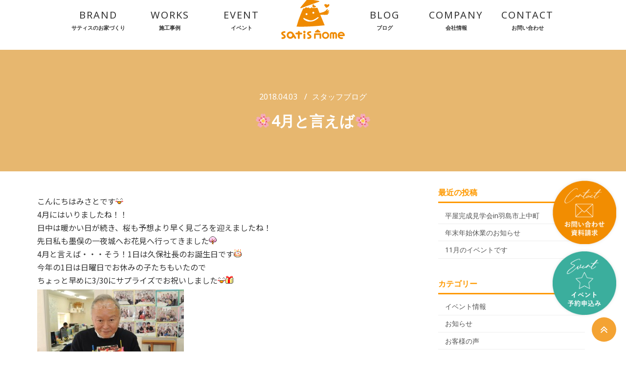

--- FILE ---
content_type: text/html; charset=UTF-8
request_url: https://satishome-gifu.com/12623
body_size: 31440
content:
<!DOCTYPE html>
<!--[if IE 9]>    <html class="no-js lt-ie10" lang="ja"
	prefix="og: https://ogp.me/ns#" > <![endif]-->
<!--[if gt IE 9]><!--> <html class="no-js" lang="ja"
	prefix="og: https://ogp.me/ns#" > <!--<![endif]-->
<head>

<meta charset="UTF-8" />
<meta name="viewport" content="width=device-width,initial-scale=1" />
<meta http-equiv="X-UA-Compatible" content="IE=edge">
<link rel="profile" href="https://gmpg.org/xfn/11" />
<link href="https://fonts.googleapis.com/css?family=Noto+Sans+JP:400,JP:500" rel="stylesheet">
<link rel="stylesheet" href="https://use.fontawesome.com/releases/v5.8.2/css/all.css" integrity="sha384-oS3vJWv+0UjzBfQzYUhtDYW+Pj2yciDJxpsK1OYPAYjqT085Qq/1cq5FLXAZQ7Ay" crossorigin="anonymous">
<link href="https://maxcdn.bootstrapcdn.com/font-awesome/4.7.0/css/font-awesome.min.css" rel="stylesheet" >
<script src="https://ajax.googleapis.com/ajax/libs/jquery/3.3.1/jquery.min.js"></script>

<script defer src="https://use.fontawesome.com/releases/v5.0.1/js/all.js"></script>
<!--objedt-fit（IE対策）-->
<script src="https://cdnjs.cloudflare.com/ajax/libs/object-fit-images/3.2.3/ofi.js"></script>
<script>objectFitImages();</script>

<!-- Google Tag Manager -->
<script>(function(w,d,s,l,i){w[l]=w[l]||[];w[l].push({'gtm.start':
new Date().getTime(),event:'gtm.js'});var f=d.getElementsByTagName(s)[0],
j=d.createElement(s),dl=l!='dataLayer'?'&l='+l:'';j.async=true;j.src=
'https://www.googletagmanager.com/gtm.js?id='+i+dl;f.parentNode.insertBefore(j,f);
})(window,document,'script','dataLayer','GTM-MMTNR7');</script>
<!-- End Google Tag Manager -->


<!--swiperの記述-->
<link rel="stylesheet" href="https://cdnjs.cloudflare.com/ajax/libs/Swiper/4.3.3/css/swiper.min.css">
<script src="https://cdnjs.cloudflare.com/ajax/libs/Swiper/4.3.3/js/swiper.min.js">
	
	
<!--bxsliderの記述-->
<script src="https://ajax.googleapis.com/ajax/libs/jquery/1.10.2/jquery.min.js"></script>
<script src="/wp-content/themes/rife-child/js/jquery.bxslider.min.js"></script>
<link href="/wp-content/themes/rife-child/css/jquery.bxslider.css" rel="stylesheet" />
	
<script type="text/javascript">
$(document).ready(function(){
$('.bxslider').bxSlider({
	auto:true,
	speed:500,
	pause:3500,
	onSlideAfter: function () { slider.startAuto(); },
});
});
</script>
	
<title>🌸4月と言えば🌸 - 岐阜県で高性能なデザイン住宅ならサティスホーム岐阜</title>

		<!-- All in One SEO 4.1.6.2 -->
		<meta name="description" content="こんにちはみさとです 4月にはいりましたね！！ 日中は暖かい日が続き、桜も予想より早く見ごろを迎えましたね！ 先日私も墨俣の一夜城へお花見へ行ってきました 4月と言えば・・・そう！1日は久保社長のお誕生日です 今年の1日" />
		<meta name="robots" content="max-image-preview:large" />
		<link rel="canonical" href="https://satishome-gifu.com/12623" />
		<meta property="og:locale" content="ja_JP" />
		<meta property="og:site_name" content="岐阜県で高性能なデザイン住宅ならサティスホーム岐阜 - 子育て世代のお値打ち高級住宅専門店" />
		<meta property="og:type" content="article" />
		<meta property="og:title" content="🌸4月と言えば🌸 - 岐阜県で高性能なデザイン住宅ならサティスホーム岐阜" />
		<meta property="og:description" content="こんにちはみさとです 4月にはいりましたね！！ 日中は暖かい日が続き、桜も予想より早く見ごろを迎えましたね！ 先日私も墨俣の一夜城へお花見へ行ってきました 4月と言えば・・・そう！1日は久保社長のお誕生日です 今年の1日" />
		<meta property="og:url" content="https://satishome-gifu.com/12623" />
		<meta property="article:published_time" content="2018-04-03T09:47:53+00:00" />
		<meta property="article:modified_time" content="2018-04-03T09:47:53+00:00" />
		<meta name="twitter:card" content="summary" />
		<meta name="twitter:title" content="🌸4月と言えば🌸 - 岐阜県で高性能なデザイン住宅ならサティスホーム岐阜" />
		<meta name="twitter:description" content="こんにちはみさとです 4月にはいりましたね！！ 日中は暖かい日が続き、桜も予想より早く見ごろを迎えましたね！ 先日私も墨俣の一夜城へお花見へ行ってきました 4月と言えば・・・そう！1日は久保社長のお誕生日です 今年の1日" />
		<script type="application/ld+json" class="aioseo-schema">
			{"@context":"https:\/\/schema.org","@graph":[{"@type":"WebSite","@id":"https:\/\/satishome-gifu.com\/#website","url":"https:\/\/satishome-gifu.com\/","name":"\u5c90\u961c\u770c\u3067\u9ad8\u6027\u80fd\u306a\u30c7\u30b6\u30a4\u30f3\u4f4f\u5b85\u306a\u3089\u30b5\u30c6\u30a3\u30b9\u30db\u30fc\u30e0\u5c90\u961c","description":"\u5b50\u80b2\u3066\u4e16\u4ee3\u306e\u304a\u5024\u6253\u3061\u9ad8\u7d1a\u4f4f\u5b85\u5c02\u9580\u5e97","inLanguage":"ja","publisher":{"@id":"https:\/\/satishome-gifu.com\/#organization"}},{"@type":"Organization","@id":"https:\/\/satishome-gifu.com\/#organization","name":"\u5c90\u961c\u770c\u3067\u9ad8\u6027\u80fd\u306a\u30c7\u30b6\u30a4\u30f3\u4f4f\u5b85\u306a\u3089\u30b5\u30c6\u30a3\u30b9\u30db\u30fc\u30e0\u5c90\u961c","url":"https:\/\/satishome-gifu.com\/"},{"@type":"BreadcrumbList","@id":"https:\/\/satishome-gifu.com\/12623#breadcrumblist","itemListElement":[{"@type":"ListItem","@id":"https:\/\/satishome-gifu.com\/#listItem","position":1,"item":{"@type":"WebPage","@id":"https:\/\/satishome-gifu.com\/","name":"\u30db\u30fc\u30e0","description":"\u5c90\u961c\u745e\u7a42\u5e02\u306e\u5b50\u80b2\u3066\u4e16\u4ee3\u306e\u304a\u5024\u6253\u3061\u9ad8\u7d1a\u4f4f\u5b85\u5c02\u9580\u5e97\u3067\u3059\u3002\u5927\u624b\u30cf\u30a6\u30b9\u30e1\u30fc\u30ab\u30fc\u3088\u308a\u308230\uff05\u5b89\u304f\u4f5c\u308b\u3053\u3068\u304c\u5f53\u5e97\u3067\u306f\u53ef\u80fd\u3067\u3059\u3002","url":"https:\/\/satishome-gifu.com\/"}}]},{"@type":"Person","@id":"https:\/\/satishome-gifu.com\/author\/satishome#author","url":"https:\/\/satishome-gifu.com\/author\/satishome","name":"satishome","image":{"@type":"ImageObject","@id":"https:\/\/satishome-gifu.com\/12623#authorImage","url":"https:\/\/secure.gravatar.com\/avatar\/21c35d5abea900cecad04ab79f80c016?s=96&d=mm&r=g","width":96,"height":96,"caption":"satishome"}},{"@type":"WebPage","@id":"https:\/\/satishome-gifu.com\/12623#webpage","url":"https:\/\/satishome-gifu.com\/12623","name":"\ud83c\udf384\u6708\u3068\u8a00\u3048\u3070\ud83c\udf38 - \u5c90\u961c\u770c\u3067\u9ad8\u6027\u80fd\u306a\u30c7\u30b6\u30a4\u30f3\u4f4f\u5b85\u306a\u3089\u30b5\u30c6\u30a3\u30b9\u30db\u30fc\u30e0\u5c90\u961c","description":"\u3053\u3093\u306b\u3061\u306f\u307f\u3055\u3068\u3067\u3059 4\u6708\u306b\u306f\u3044\u308a\u307e\u3057\u305f\u306d\uff01\uff01 \u65e5\u4e2d\u306f\u6696\u304b\u3044\u65e5\u304c\u7d9a\u304d\u3001\u685c\u3082\u4e88\u60f3\u3088\u308a\u65e9\u304f\u898b\u3054\u308d\u3092\u8fce\u3048\u307e\u3057\u305f\u306d\uff01 \u5148\u65e5\u79c1\u3082\u58a8\u4fe3\u306e\u4e00\u591c\u57ce\u3078\u304a\u82b1\u898b\u3078\u884c\u3063\u3066\u304d\u307e\u3057\u305f 4\u6708\u3068\u8a00\u3048\u3070\u30fb\u30fb\u30fb\u305d\u3046\uff011\u65e5\u306f\u4e45\u4fdd\u793e\u9577\u306e\u304a\u8a95\u751f\u65e5\u3067\u3059 \u4eca\u5e74\u306e1\u65e5","inLanguage":"ja","isPartOf":{"@id":"https:\/\/satishome-gifu.com\/#website"},"breadcrumb":{"@id":"https:\/\/satishome-gifu.com\/12623#breadcrumblist"},"author":"https:\/\/satishome-gifu.com\/author\/satishome#author","creator":"https:\/\/satishome-gifu.com\/author\/satishome#author","image":{"@type":"ImageObject","@id":"https:\/\/satishome-gifu.com\/#mainImage","url":"56"},"primaryImageOfPage":{"@id":"https:\/\/satishome-gifu.com\/12623#mainImage"},"datePublished":"2018-04-03T09:47:53+00:00","dateModified":"2018-04-03T09:47:53+00:00"},{"@type":"BlogPosting","@id":"https:\/\/satishome-gifu.com\/12623#blogposting","name":"\ud83c\udf384\u6708\u3068\u8a00\u3048\u3070\ud83c\udf38 - \u5c90\u961c\u770c\u3067\u9ad8\u6027\u80fd\u306a\u30c7\u30b6\u30a4\u30f3\u4f4f\u5b85\u306a\u3089\u30b5\u30c6\u30a3\u30b9\u30db\u30fc\u30e0\u5c90\u961c","description":"\u3053\u3093\u306b\u3061\u306f\u307f\u3055\u3068\u3067\u3059 4\u6708\u306b\u306f\u3044\u308a\u307e\u3057\u305f\u306d\uff01\uff01 \u65e5\u4e2d\u306f\u6696\u304b\u3044\u65e5\u304c\u7d9a\u304d\u3001\u685c\u3082\u4e88\u60f3\u3088\u308a\u65e9\u304f\u898b\u3054\u308d\u3092\u8fce\u3048\u307e\u3057\u305f\u306d\uff01 \u5148\u65e5\u79c1\u3082\u58a8\u4fe3\u306e\u4e00\u591c\u57ce\u3078\u304a\u82b1\u898b\u3078\u884c\u3063\u3066\u304d\u307e\u3057\u305f 4\u6708\u3068\u8a00\u3048\u3070\u30fb\u30fb\u30fb\u305d\u3046\uff011\u65e5\u306f\u4e45\u4fdd\u793e\u9577\u306e\u304a\u8a95\u751f\u65e5\u3067\u3059 \u4eca\u5e74\u306e1\u65e5","inLanguage":"ja","headline":"&#x1f338;4\u6708\u3068\u8a00\u3048\u3070&#x1f338;","author":{"@id":"https:\/\/satishome-gifu.com\/author\/satishome#author"},"publisher":{"@id":"https:\/\/satishome-gifu.com\/#organization"},"datePublished":"2018-04-03T09:47:53+00:00","dateModified":"2018-04-03T09:47:53+00:00","articleSection":"\u30b9\u30bf\u30c3\u30d5\u30d6\u30ed\u30b0","mainEntityOfPage":{"@id":"https:\/\/satishome-gifu.com\/12623#webpage"},"isPartOf":{"@id":"https:\/\/satishome-gifu.com\/12623#webpage"},"image":{"@type":"ImageObject","@id":"https:\/\/satishome-gifu.com\/#articleImage","url":"56"}}]}
		</script>
		<!-- All in One SEO -->

<link rel='dns-prefetch' href='//www.google.com' />
<link rel='dns-prefetch' href='//www.googletagmanager.com' />
<link rel='dns-prefetch' href='//s.w.org' />
<link href='https://fonts.gstatic.com' crossorigin rel='preconnect' />
<link rel="alternate" type="application/rss+xml" title="岐阜県で高性能なデザイン住宅ならサティスホーム岐阜 &raquo; フィード" href="https://satishome-gifu.com/feed" />
<link rel="alternate" type="application/rss+xml" title="岐阜県で高性能なデザイン住宅ならサティスホーム岐阜 &raquo; コメントフィード" href="https://satishome-gifu.com/comments/feed" />
		<script type="text/javascript">
			window._wpemojiSettings = {"baseUrl":"https:\/\/s.w.org\/images\/core\/emoji\/12.0.0-1\/72x72\/","ext":".png","svgUrl":"https:\/\/s.w.org\/images\/core\/emoji\/12.0.0-1\/svg\/","svgExt":".svg","source":{"concatemoji":"https:\/\/satishome-gifu.com\/wp-includes\/js\/wp-emoji-release.min.js?ver=5.2.21"}};
			!function(e,a,t){var n,r,o,i=a.createElement("canvas"),p=i.getContext&&i.getContext("2d");function s(e,t){var a=String.fromCharCode;p.clearRect(0,0,i.width,i.height),p.fillText(a.apply(this,e),0,0);e=i.toDataURL();return p.clearRect(0,0,i.width,i.height),p.fillText(a.apply(this,t),0,0),e===i.toDataURL()}function c(e){var t=a.createElement("script");t.src=e,t.defer=t.type="text/javascript",a.getElementsByTagName("head")[0].appendChild(t)}for(o=Array("flag","emoji"),t.supports={everything:!0,everythingExceptFlag:!0},r=0;r<o.length;r++)t.supports[o[r]]=function(e){if(!p||!p.fillText)return!1;switch(p.textBaseline="top",p.font="600 32px Arial",e){case"flag":return s([55356,56826,55356,56819],[55356,56826,8203,55356,56819])?!1:!s([55356,57332,56128,56423,56128,56418,56128,56421,56128,56430,56128,56423,56128,56447],[55356,57332,8203,56128,56423,8203,56128,56418,8203,56128,56421,8203,56128,56430,8203,56128,56423,8203,56128,56447]);case"emoji":return!s([55357,56424,55356,57342,8205,55358,56605,8205,55357,56424,55356,57340],[55357,56424,55356,57342,8203,55358,56605,8203,55357,56424,55356,57340])}return!1}(o[r]),t.supports.everything=t.supports.everything&&t.supports[o[r]],"flag"!==o[r]&&(t.supports.everythingExceptFlag=t.supports.everythingExceptFlag&&t.supports[o[r]]);t.supports.everythingExceptFlag=t.supports.everythingExceptFlag&&!t.supports.flag,t.DOMReady=!1,t.readyCallback=function(){t.DOMReady=!0},t.supports.everything||(n=function(){t.readyCallback()},a.addEventListener?(a.addEventListener("DOMContentLoaded",n,!1),e.addEventListener("load",n,!1)):(e.attachEvent("onload",n),a.attachEvent("onreadystatechange",function(){"complete"===a.readyState&&t.readyCallback()})),(n=t.source||{}).concatemoji?c(n.concatemoji):n.wpemoji&&n.twemoji&&(c(n.twemoji),c(n.wpemoji)))}(window,document,window._wpemojiSettings);
		</script>
		<style type="text/css">
img.wp-smiley,
img.emoji {
	display: inline !important;
	border: none !important;
	box-shadow: none !important;
	height: 1em !important;
	width: 1em !important;
	margin: 0 .07em !important;
	vertical-align: -0.1em !important;
	background: none !important;
	padding: 0 !important;
}
</style>
	<link rel='stylesheet' id='wp-block-library-css'  href='https://satishome-gifu.com/wp-includes/css/dist/block-library/style.min.css?ver=5.2.21' type='text/css' media='all' />
<link rel='stylesheet' id='contact-form-7-css'  href='https://satishome-gifu.com/wp-content/plugins/contact-form-7/includes/css/styles.css?ver=5.1.3' type='text/css' media='all' />
<link rel='stylesheet' id='rs-plugin-settings-css'  href='https://satishome-gifu.com/wp-content/plugins/revslider/public/assets/css/settings.css?ver=5.4.6.4' type='text/css' media='all' />
<style id='rs-plugin-settings-inline-css' type='text/css'>
#rs-demo-id {}
</style>
<link rel='stylesheet' id='wpos-font-awesome-css'  href='https://satishome-gifu.com/wp-content/plugins/slider-and-carousel-plus-widget-for-instagram/assets/css/font-awesome.min.css?ver=1.9.3' type='text/css' media='all' />
<link rel='stylesheet' id='wpos-magnific-style-css'  href='https://satishome-gifu.com/wp-content/plugins/slider-and-carousel-plus-widget-for-instagram/assets/css/magnific-popup.css?ver=1.9.3' type='text/css' media='all' />
<link rel='stylesheet' id='wpos-slick-style-css'  href='https://satishome-gifu.com/wp-content/plugins/slider-and-carousel-plus-widget-for-instagram/assets/css/slick.css?ver=1.9.3' type='text/css' media='all' />
<link rel='stylesheet' id='iscwp-public-css-css'  href='https://satishome-gifu.com/wp-content/plugins/slider-and-carousel-plus-widget-for-instagram/assets/css/iscwp-public.css?ver=1.9.3' type='text/css' media='all' />
<link rel='stylesheet' id='bodhi-svgs-attachment-css'  href='https://satishome-gifu.com/wp-content/plugins/svg-support/css/svgs-attachment.css?ver=5.2.21' type='text/css' media='all' />
<link rel='stylesheet' id='wpdp-style2-css'  href='https://satishome-gifu.com/wp-content/plugins/wp-datepicker/css/front-styles.css?ver=5.2.21' type='text/css' media='all' />
<link rel='stylesheet' id='wpdp-style3-css'  href='https://satishome-gifu.com/wp-content/plugins/wp-datepicker/css/jquery-ui.css?ver=5.2.21' type='text/css' media='all' />
<link rel='stylesheet' id='parent-style-css'  href='https://satishome-gifu.com/wp-content/themes/rife-free/style.css?ver=5.2.21' type='text/css' media='all' />
<link rel='stylesheet' id='child-style-css'  href='https://satishome-gifu.com/wp-content/themes/rife-child/style.css?ver=5.2.21' type='text/css' media='all' />
<link rel='stylesheet' id='jquery-ui-smoothness-css'  href='https://satishome-gifu.com/wp-content/plugins/contact-form-7/includes/js/jquery-ui/themes/smoothness/jquery-ui.min.css?ver=1.11.4' type='text/css' media='screen' />
<link rel='stylesheet' id='font-awesome-css'  href='https://satishome-gifu.com/wp-content/plugins/js_composer/assets/lib/bower/font-awesome/css/font-awesome.min.css?ver=5.6' type='text/css' media='all' />
<link rel='stylesheet' id='a13-icomoon-css'  href='https://satishome-gifu.com/wp-content/themes/rife-free/css/icomoon.css?ver=2.4.4.1' type='text/css' media='all' />
<link rel='stylesheet' id='a13-main-style-css'  href='https://satishome-gifu.com/wp-content/themes/rife-free/style.css?ver=2.4.4.1' type='text/css' media='all' />
<style id='a13-user-css-inline-css' type='text/css'>
.top-menu.menu--ferdinand > li > a span,.top-menu.menu--ferdinand > li > span.title span{padding:10px 0;position:relative}.top-menu.menu--ferdinand > li > a span::before,.top-menu.menu--ferdinand > li > span.title span::before{content:'';position:absolute;bottom:0;left:0;width:100%;height:2px;-webkit-transform:scale3d(0,5,1);transform:scale3d(0,5,1);-webkit-transform-origin:0% 50%;transform-origin:0% 50%;transition:transform 0.3s cubic-bezier(1,0.68,0.16,0.9)}.top-menu.menu--ferdinand > li:hover > a span::before,.top-menu.menu--ferdinand > li:hover > span.title span::before,.top-menu.menu--ferdinand > li.open > a span::before,.top-menu.menu--ferdinand > li.open > span.title span::before,.top-menu.menu--ferdinand > li.current-menu-ancestor > a span::before,.top-menu.menu--ferdinand > li.current-menu-ancestor > span.title span::before,.top-menu.menu--ferdinand > li.current-menu-item > a span::before,.top-menu.menu--ferdinand > li.current-menu-item > span.title span::before{-webkit-transform:scale3d(1,1,1);transform:scale3d(1,1,1)}a{color:rgba(31,31,31,1)}a:hover{color:rgba(86,86,86,1)}body{cursor:auto}.page-background{background-color:#ffffff;background-image:none;background-size:cover;background-repeat:no-repeat;background-position:50% 50%}.default404 .page-background{background-image:none}.single-album .page-background,.albums-list-page .page-background{background-color:rgba(8,8,8,1);background-image:none;background-size:cover;background-repeat:no-repeat;background-position:50% 50%}.password-protected .page-background{background-image:none}#basket-menu{background-color:rgba(255,255,255,1)}#basket-menu,#basket-menu .widget{font-size:13px}#side-menu{background-color:rgba(255,255,255,1)}#side-menu,#side-menu .widget{font-size:12px}.site-layout-boxed #mid{}.theme-borders div{}.lg-backdrop{}.lg-toolbar,.lg-sub-html .customHtml h4,.lg-sub-html .customHtml .description,.lg-actions .lg-next,.lg-actions .lg-prev{}.lg-toolbar .lg-icon,.lg-actions .lg-next,.lg-actions .lg-prev{}.lg-toolbar .lg-icon:hover,.lg-actions .lg-next:hover,.lg-actions .lg-prev:hover{}#lg-counter,.lg-sub-html,.customHtml > h4{}.lg-outer .lg-thumb-outer,.lg-outer .lg-toogle-thumb{}.lg-outer .lg-thumb-item{}.lg-outer .lg-thumb-item:hover{}h1,h2,h3,h4,h5,h6,h1 a,h2 a,h3 a,h4 a,h5 a,h6 a,.page-title,.widget .title{color:rgba(50,50,50,1);font-family:Noto Sans,sans-serif;letter-spacing:normal;word-spacing:normal;font-weight:600;text-transform:uppercase}h1 a:hover,h2 a:hover,h3 a:hover,h4 a:hover,h5 a:hover,h6 a:hover,.post .post-title a:hover,.post a.post-title:hover{color:rgba(100,100,100,1)}input[type="submit"],form button,.posts-nav a span,.woocommerce #respond input#submit,.woocommerce a.button,.woocommerce button.button,.woocommerce input.button,ul.products .product-meta .product_name{font-family:Noto Sans,sans-serif;letter-spacing:normal;word-spacing:normal}ul.top-menu,#menu-overlay{font-family:Noto Sans,sans-serif}ul.top-menu li,#menu-overlay li{letter-spacing:normal;word-spacing:normal}html,input,select,textarea{font-family:Noto Sans,sans-serif;letter-spacing:normal;word-spacing:normal}#header-tools .tool,#header-tools .tool a{color:rgba(34,34,34,1)}#header-tools .tool:hover,#header-tools .tool a:hover,#header-tools .tool.highlight,#header-tools .tool.active{color:rgba(57,87,255,1)}.tools_button{font-size:12px;font-weight:bold;color:rgba(34,34,34,1);background-color:rgba(0,0,0,0);border-color:rgba(34,34,34,1)}.tools_button:hover{color:rgba(57,87,255,1);background-color:rgba(0,0,0,0);border-color:rgba(57,87,255,1)}#header-tools .languages{background-color:rgba(255,255,255,1)}.hamburger i,.hamburger i::before,.hamburger i::after{background-color:rgba(34,34,34,1)}.hamburger.active i,.hamburger.active i::before,.hamburger.active i::after,.hamburger:hover i,.hamburger:hover i::before,.hamburger:hover i::after{background-color:rgba(57,87,255,1)}#header-tools #mobile-menu-opener{}#header-tools #basket-menu-switch{}#header-tools #search-button{}#header-tools #side-menu-switch{}#header-tools #menu-overlay-switch{}#header{background-color:rgba(255,255,255,1);box-shadow:none;background-image:none}#header:hover{background-color:rgba(255,255,255,1)}#header.a13-horizontal{border-bottom:none}.header-type-multi_line .bottom-head{background-color:rgba(255,255,255,1)}.header-horizontal #header .head,.top-bar-container .top-bar{}#header.a13-horizontal,.top-bar-container,.header-type-multi_line .bottom-head{border-color:rgba(58,58,58,0.06)}.a13-horizontal #header-tools::before,.a13-horizontal .head .socials::before,.top-bar .language-switcher li::before{background-color:rgba(58,58,58,0.06)}a.logo{color:rgba(0,0,0,1);font-size:26px;font-weight:bold;font-family:Noto Sans,sans-serif;letter-spacing:normal;word-spacing:normal;padding-top:25px;padding-bottom:25px;background-image:url(http://satishome-gifu.com/wp-content/uploads/2019/04/satislogoyoko.png)}a.logo img{}a.normal-logo{background-image:url(http://satishome-gifu.com/wp-content/uploads/2019/04/satislogoyoko.png)}a.logo:hover{color:rgba(0,0,0,1)}a.logo.image-logo{opacity:1}a.logo.image-logo:hover{opacity:0.50;}.header-horizontal .logo-container{min-width:200px}.header-variant-one_line_centered .logo-container,.header-horizontal .logo-container a.logo{max-width:200px}.header-variant-one_line_centered.sticky-values .logo-container.shield{-webkit-transform:translate(-50%,-%);-ms-transform:translate(-50%,-%);transform:translate(-50%,-%)}.header-variant-one_line_centered.sticky-hide .logo-container.shield,.header-variant-one_line_centered.hide-until-scrolled-to .logo-container.shield{-webkit-transform:translate(-50%,-102%);-ms-transform:translate(-50%,-102%);transform:translate(-50%,-102%)}.header-variant-one_line_centered .logo-container.shield:hover{-webkit-transform:translate(-50%,0);-ms-transform:translate(-50%,0);transform:translate(-50%,0)}.header-variant-one_line_centered .menu-cell{width:70%}.header-variant-one_line_centered .socials-cell,.header-variant-one_line_centered .tools-cell{width:15%}.header-variant-one_line_centered .menu-cell .top-menu{width:50%;width:calc(50% - 120px)}.header-variant-one_line_centered .logo-container.shield{padding-left:0;padding-right:0}.header-variant-one_line_centered .logo-container .scaling-svg-container path{}@media only screen and (max-width:1024px){a.logo{padding-top:15px;padding-bottom:15px}.header-horizontal .logo-container{min-width:200px}.header-variant-one_line_centered .logo-container,.header-horizontal .logo-container a.logo{max-width:200px}.header-variant-one_line_centered .logo-container.shield,.header-variant-one_line_centered.sticky-values .logo-container.shield{-webkit-transform:translate(-50%,-%);-ms-transform:translate(-50%,-%);transform:translate(-50%,-%)}.header-variant-one_line_centered.sticky-hide .logo-container.shield,.mobile-menu-open .header-variant-one_line_centered .logo-container.shield,.header-variant-one_line_centered.hide-until-scrolled-to .logo-container.shield{-webkit-transform:translate(-50%,-102%);-ms-transform:translate(-50%,-102%);transform:translate(-50%,-102%)}.header-variant-one_line_centered .logo-container.shield:hover{-webkit-transform:translate(-50%,0);-ms-transform:translate(-50%,0);transform:translate(-50%,0)}.header-variant-one_line_centered .menu-cell{}	.header-variant-one_line_centered .menu-cell .top-menu{width:50%;width:calc(50% - 100px)}}.top-menu ul{background-color:rgba(255,255,255,1);background-color:rgba(255,255,255,1);background-color:rgba(255,255,255,1)}.mega-menu > ul > li::before{background-color:rgba(240,240,240,1)}.top-menu > li > a,.top-menu > li > span.title,.top-menu .mega-menu > ul > li > span.title,.top-menu .mega-menu > ul > li > a{font-size:15px;font-weight:500;text-transform:none}.top-menu li a,.top-menu li span.title{color:rgba(34,34,34,1)}.top-menu i.sub-mark{color:rgba(34,34,34,1)}.top-menu > li:hover,.top-menu > li.open,.top-menu > li.current-menu-item,.top-menu > li.current-menu-ancestor{background-color:rgba(0,0,0,0);}.top-menu > li > a:hover,.top-menu > li.menu-parent-item:hover > span.title,.top-menu > li.open > a,.top-menu > li.open > span.title,.top-menu > li.current-menu-item > a,.top-menu > li.current-menu-ancestor > a,.top-menu > li.current-menu-item > span.title,.top-menu > li.current-menu-ancestor > span.title{color:rgba(57,87,255,1)}.top-menu li.menu-parent-item:hover > span.title + i.sub-mark,.top-menu i.sub-mark:hover,.top-menu li.open > i.sub-mark{color:rgba(57,87,255,1)}.top-menu.with-effect > li > a span::before,.top-menu.with-effect > li > a span::after,.top-menu.with-effect > li > span.title span::before,.top-menu.with-effect > li > span.title span::after,.top-menu.with-effect > li > a em::before,.top-menu.with-effect > li > a em::after,.top-menu.with-effect > li > span.title em::before,.top-menu.with-effect > li > span.title em::after{background-color:rgba(57,87,255,1)}.top-menu .mega-menu > ul > li > span.title,.top-menu .mega-menu > ul > li > a{color:rgba(153,153,153,1)}.top-menu .mega-menu > ul > li:hover > span.title,.top-menu .mega-menu > ul > li:hover > a,.top-menu .mega-menu > ul > li.current-menu-item > span.title,.top-menu .mega-menu > ul > li.current-menu-item > a,.top-menu .mega-menu > ul > li.current-menu-ancestor > span.title,.top-menu .mega-menu > ul > li.current-menu-ancestor > a{color:rgba(57,87,255,1)}.top-menu li li a,.top-menu li li span.title{font-size:14px;font-weight:500;text-transform:none;color:rgba(153,153,153,1)}.top-menu li li:hover > a,.top-menu li li:hover > span.title,.top-menu li li.menu-parent-item:hover > span.title,.top-menu li li.open > a,.top-menu li li.open > span.title,.top-menu li li.current-menu-item > a,.top-menu li li.current-menu-ancestor > a,.top-menu li li.current-menu-item > span.title,.top-menu li li.current-menu-ancestor > span.title{color:rgba(57,87,255,1);}.top-menu li li i.sub-mark{color:rgba(153,153,153,1)}.top-menu li li.menu-parent-item:hover > span.title + i.sub-mark,.top-menu li li i.sub-mark:hover,.top-menu li li.open > i.sub-mark{color:rgba(57,87,255,1)}@media only screen and (max-width:1024px){.mobile-menu .navigation-bar .menu-container{background-color:rgba(245,245,245,1)}.header-vertical .logo-container .logo{max-width:200px}}@media only screen and (min-width:1025px){.header-vertical .top-menu li a,.header-vertical .top-menu li span.title{}	.header-vertical .top-menu > li.hidden-icon > a,.header-vertical .top-menu > li.hidden-icon > span.title{}}#menu-overlay,#menu-overlay.eff-circle::before{}#menu-overlay ul a{}#menu-overlay ul a:hover{}.close-menu::before,.close-menu::after{}.top-bar-container{border-bottom:none}.top-bar-container a{}.top-bar-container a.current,.top-bar-container a:hover{}.top-bar .part1{}#header.a13-light-variant,#header.a13-light-variant:hover{box-shadow:0 0 12px rgba(0,0,0,0.09)}#header.a13-light-variant{border-color:}.a13-light-variant .top-bar-container,.header-type-multi_line.a13-light-variant .bottom-head{border-color:}.a13-light-variant #header-tools::before,.a13-light-variant .head .socials::before,.a13-light-variant .top-bar .language-switcher li::before{background-color:}.a13-light-variant.header-type-multi_line .bottom-head{}a.light-logo{}.a13-light-variant a.logo{}.a13-light-variant a.logo:hover{}.a13-light-variant .top-menu > li > a,.a13-light-variant .top-menu > li > span.title{}.a13-light-variant .top-menu > li:hover,.a13-light-variant .top-menu > li.open,.a13-light-variant .top-menu > li.current-menu-item,.a13-light-variant .top-menu > li.current-menu-ancestor{}.a13-light-variant .top-menu > li > a:hover,.a13-light-variant .top-menu > li.menu-parent-item:hover > span.title,.a13-light-variant .top-menu > li.open > a,.a13-light-variant .top-menu > li.open > span.title,.a13-light-variant .top-menu > li.current-menu-item > a,.a13-light-variant .top-menu > li.current-menu-ancestor > a,.a13-light-variant .top-menu > li.current-menu-item > span.title,.a13-light-variant .top-menu > li.current-menu-ancestor > span.title{}.a13-light-variant .top-menu > li > i.sub-mark{}.a13-light-variant .top-menu > li.menu-parent-item:hover > span.title + i.sub-mark,.a13-light-variant .top-menu > li > i.sub-mark:hover,.a13-light-variant .top-menu > li.open > i.sub-mark{}.a13-light-variant .top-menu.with-effect > li > a span::before,.a13-light-variant .top-menu.with-effect > li > a span::after,.a13-light-variant .top-menu.with-effect > li > span.title span::before,.a13-light-variant .top-menu.with-effect > li > span.title span::after,.a13-light-variant .top-menu.with-effect > li > a em::before,.a13-light-variant .top-menu.with-effect > li > a em::after,.a13-light-variant .top-menu.with-effect > li > span.title em::before,.a13-light-variant .top-menu.with-effect > li > span.title em::after{background-color:}.a13-light-variant #header-tools .tool,.a13-light-variant #header-tools .tool a{}.a13-light-variant #header-tools .tool:hover,.a13-light-variant #header-tools .tool a:hover,.a13-light-variant #header-tools .tool.highlight,.a13-light-variant #header-tools .tool.active{}.a13-light-variant .tools_button{}.a13-light-variant .tools_button:hover{}.a13-light-variant #header-tools .languages{}.a13-light-variant .hamburger i,.a13-light-variant .hamburger i::before,.a13-light-variant .hamburger i::after{}.a13-light-variant .hamburger.active i,.a13-light-variant .hamburger.active i::before,.a13-light-variant .hamburger.active i::after,.a13-light-variant .hamburger:hover i,.a13-light-variant .hamburger:hover i::before,.a13-light-variant .hamburger:hover i::after{}.a13-light-variant .top-bar-container{}.a13-light-variant .top-bar-container .part1 a,.a13-light-variant .top-bar-container .language-switcher a{}.a13-light-variant .top-bar-container .part1 a:hover,.a13-light-variant .top-bar-container .language-switcher a:hover,.a13-light-variant .top-bar-container .language-switcher a.current{}@media only screen and (max-width:1024px){.a13-light-variant.mobile-menu .navigation-bar .menu-container{}}#header.a13-dark-variant,#header.a13-dark-variant:hover{box-shadow:0 0 12px rgba(0,0,0,0.09)}#header.a13-dark-variant{border-color:}.a13-dark-variant .top-bar-container,.header-type-multi_line.a13-dark-variant .bottom-head{border-color:}.a13-dark-variant #header-tools::before,.a13-dark-variant .head .socials::before,.a13-dark-variant .top-bar .language-switcher li::before{background-color:}.a13-dark-variant.header-type-multi_line .bottom-head{}a.dark-logo{}.a13-dark-variant a.logo{}.a13-dark-variant a.logo:hover{}.a13-dark-variant .top-menu > li > a,.a13-dark-variant .top-menu > li > span.title{}.a13-dark-variant .top-menu > li:hover,.a13-dark-variant .top-menu > li.open,.a13-dark-variant .top-menu > li.current-menu-item,.a13-dark-variant .top-menu > li.current-menu-ancestor{}.a13-dark-variant .top-menu > li > a:hover,.a13-dark-variant .top-menu > li.menu-parent-item:hover > span.title,.a13-dark-variant .top-menu > li.open > a,.a13-dark-variant .top-menu > li.open > span.title,.a13-dark-variant .top-menu > li.current-menu-item > a,.a13-dark-variant .top-menu > li.current-menu-ancestor > a,.a13-dark-variant .top-menu > li.current-menu-item > span.title,.a13-dark-variant .top-menu > li.current-menu-ancestor > span.title{}.a13-dark-variant .top-menu > li > i.sub-mark{}.a13-dark-variant .top-menu > li.menu-parent-item:hover > span.title + i.sub-mark,.a13-dark-variant .top-menu > li > i.sub-mark:hover,.a13-dark-variant .top-menu > li.open > i.sub-mark{}.a13-dark-variant .top-menu.with-effect > li > a span::before,.a13-dark-variant .top-menu.with-effect > li > a span::after,.a13-dark-variant .top-menu.with-effect > li > span.title span::before,.a13-dark-variant .top-menu.with-effect > li > span.title span::after,.a13-dark-variant .top-menu.with-effect > li > a em::before,.a13-dark-variant .top-menu.with-effect > li > a em::after,.a13-dark-variant .top-menu.with-effect > li > span.title em::before,.a13-dark-variant .top-menu.with-effect > li > span.title em::after{background-color:}.a13-dark-variant #header-tools .tool,.a13-dark-variant #header-tools .tool a{}.a13-dark-variant #header-tools .tool:hover,.a13-dark-variant #header-tools .tool a:hover,.a13-dark-variant #header-tools .tool.highlight,.a13-dark-variant #header-tools .tool.active{}.a13-dark-variant .tools_button{}.a13-dark-variant .tools_button:hover{}.a13-dark-variant #header-tools .languages{}.a13-dark-variant .hamburger i,.a13-dark-variant .hamburger i::before,.a13-dark-variant .hamburger i::after{}.a13-dark-variant .hamburger.active i,.a13-dark-variant .hamburger.active i::before,.a13-dark-variant .hamburger.active i::after,.a13-dark-variant .hamburger:hover i,.a13-dark-variant .hamburger:hover i::before,.a13-dark-variant .hamburger:hover i::after{}.a13-dark-variant .top-bar-container{}.a13-dark-variant .top-bar-container .part1 a,.a13-dark-variant .top-bar-container .language-switcher a{}.a13-dark-variant .top-bar-container .part1 a:hover,.a13-dark-variant .top-bar-container .language-switcher a:hover,.a13-dark-variant .top-bar-container .language-switcher a.current{}@media only screen and (max-width:1024px){.a13-dark-variant.mobile-menu .navigation-bar .menu-container{}}#header.a13-sticky-variant,#header.a13-sticky-variant:hover{background-color:#dd9933;border-color:rgba(240,240,240,0.2);box-shadow:none}.a13-sticky-variant .top-bar-container,.header-type-multi_line.a13-sticky-variant .bottom-head{border-color:rgba(240,240,240,0.2)}.a13-sticky-variant #header-tools::before,.a13-sticky-variant .head .socials::before,.a13-sticky-variant .top-bar .language-switcher li::before{background-color:rgba(240,240,240,0.2)}.a13-sticky-variant.header-type-multi_line .bottom-head{}a.sticky-logo{background-image:url(http://satishome-gifu.com/wp-content/uploads/2019/04/satislogoyoko.png)}.sticky-values a.logo{padding-top:0;padding-bottom:0}.header-horizontal .sticky-values .logo-container{min-width:200px}.header-variant-one_line_centered.sticky-values .logo-container,.header-horizontal .sticky-values .logo-container a.logo{max-width:200px}.header-variant-one_line_centered.sticky-values .menu-cell .top-menu{width:50%;width:calc(50% - 120px)}.a13-sticky-variant a.logo{color:rgba(255,255,255,1)}.a13-sticky-variant a.logo:hover{color:rgba(138,174,243,1)}.a13-sticky-variant .top-menu > li > a,.a13-sticky-variant .top-menu > li > span.title{color:rgba(240,240,240,1)}.a13-sticky-variant .top-menu > li:hover,.a13-sticky-variant .top-menu > li.open,.a13-sticky-variant .top-menu > li.current-menu-item,.a13-sticky-variant .top-menu > li.current-menu-ancestor{background-color:rgba(0,0,0,0);}.a13-sticky-variant .top-menu > li > a:hover,.a13-sticky-variant .top-menu > li.menu-parent-item:hover > span.title,.a13-sticky-variant .top-menu > li.open > a,.a13-sticky-variant .top-menu > li.open > span.title,.a13-sticky-variant .top-menu > li.current-menu-item > a,.a13-sticky-variant .top-menu > li.current-menu-ancestor > a,.a13-sticky-variant .top-menu > li.current-menu-item > span.title,.a13-sticky-variant .top-menu > li.current-menu-ancestor > span.title{color:rgba(138,174,243,1)}.a13-sticky-variant .top-menu > li > i.sub-mark{color:rgba(240,240,240,1)}.a13-sticky-variant .top-menu > li.menu-parent-item:hover > span.title + i.sub-mark,.a13-sticky-variant .top-menu > li > i.sub-mark:hover,.a13-sticky-variant .top-menu > li.open > i.sub-mark{color:rgba(138,174,243,1)}.a13-sticky-variant .top-menu.with-effect > li > a span::before,.a13-sticky-variant .top-menu.with-effect > li > a span::after,.a13-sticky-variant .top-menu.with-effect > li > span.title span::before,.a13-sticky-variant .top-menu.with-effect > li > span.title span::after,.a13-sticky-variant .top-menu.with-effect > li > a em::before,.a13-sticky-variant .top-menu.with-effect > li > a em::after,.a13-sticky-variant .top-menu.with-effect > li > span.title em::before,.a13-sticky-variant .top-menu.with-effect > li > span.title em::after{background-color:rgba(138,174,243,1)}.a13-sticky-variant #header-tools .tool,.a13-sticky-variant #header-tools .tool a{color:rgba(240,240,240,1)}.a13-sticky-variant #header-tools .tool:hover,.a13-sticky-variant #header-tools .tool a:hover,.a13-sticky-variant #header-tools .tool.highlight,.a13-sticky-variant #header-tools .tool.active{color:rgba(138,174,243,1)}.a13-sticky-variant .hamburger i,.a13-sticky-variant .hamburger i::before,.a13-sticky-variant .hamburger i::after{background-color:rgba(240,240,240,1)}.a13-sticky-variant .hamburger.active i,.a13-sticky-variant .hamburger.active i::before,.a13-sticky-variant .hamburger.active i::after,.a13-sticky-variant .hamburger:hover i,.a13-sticky-variant .hamburger:hover i::before,.a13-sticky-variant .hamburger:hover i::after{background-color:rgba(138,174,243,1)}.a13-sticky-variant .tools_button{color:rgba(240,240,240,1);background-color:rgba(0,0,0,0);border-color:rgba(240,240,240,1)}.a13-sticky-variant .tools_button:hover{color:rgba(138,174,243,1);background-color:rgba(0,0,0,0);border-color:rgba(138,174,243,1)}.a13-sticky-variant #header-tools .languages{background-color:#dd9933}.a13-sticky-variant .top-bar-container{}.a13-sticky-variant .top-bar-container .part1 a,.a13-sticky-variant .top-bar-container .language-switcher a{}.a13-sticky-variant .top-bar-container .part1 a:hover,.a13-sticky-variant .top-bar-container .language-switcher a:hover,.a13-sticky-variant .top-bar-container .language-switcher a.current{}@media only screen and (max-width:1024px){.a13-sticky-variant.mobile-menu .navigation-bar .menu-container{background-color:rgba(34,34,34,1)}.sticky-values a.logo{padding-top:10px;padding-bottom:10px}.header-horizontal .sticky-values .logo-container{min-width:200px}.header-variant-one_line_centered.sticky-values .logo-container,.header-horizontal .sticky-values .logo-container a.logo{max-width:200px}.header-variant-one_line_centered.sticky-values .menu-cell .top-menu{width:50%;width:calc(50% - 100px)}}a.to-top{background-color:rgba(0,0,0,0.1);color:rgba(255,255,255,1);font-size:22px}a.to-top:hover{background-color:#f08a02;color:rgba(255,255,255,1)}input[type="submit"],button[type="submit"]{background-color:#ef8a01;color:rgba(255,255,255,1);font-size:14px;font-weight:600;text-transform:none;padding-left:30px;padding-right:30px;-webkit-border-radius:20px;border-radius:20px}input[type="submit"]:hover,input[type="submit"]:focus,button[type="submit"]:hover,button[type="submit"]:focus{background-color:#3abba7;color:rgba(255,255,255,1)}.page .title-bar.outside{background-image:url(https://satishome-gifu.com/wp-content/themes/rife-free/images/holders/title_bar_bg.jpg);background-size:cover;background-repeat:no-repeat;background-position:50% 50%}.page .title-bar.outside .overlay-color{background-color:rgba(0,0,0,0.2);padding-top:150px;padding-bottom:150px}.page .title-bar.outside .page-title,.page .title-bar.outside h2{color:#ffffff}.page .title-bar.outside .breadcrumbs,.page .title-bar.outside .breadcrumbs a,.page .title-bar.outside .breadcrumbs a:hover{color:#ffffff}.albums-list-page .title-bar.outside{background-image:url(https://satishome-gifu.com/wp-content/themes/rife-free/images/holders/title_bar_bg.jpg);background-size:cover;background-repeat:no-repeat;background-position:50% 50%}.albums-list-page .title-bar.outside .overlay-color{background-color:rgba(0,0,0,0.2);padding-top:150px;padding-bottom:150px}.albums-list-page .title-bar.outside .page-title,.albums-list-page .title-bar.outside h2{color:#ffffff}.albums-list-page .title-bar.outside .breadcrumbs,.albums-list-page .title-bar.outside .breadcrumbs a,.albums-list-page .title-bar.outside .breadcrumbs a:hover{color:#ffffff}.works-list-page .title-bar.outside{background-image:url(https://satishome-gifu.com/wp-content/themes/rife-free/images/holders/title_bar_bg.jpg);background-size:cover;background-repeat:no-repeat;background-position:50% 50%}.works-list-page .title-bar.outside .overlay-color{background-color:rgba(0,0,0,0.2);padding-top:150px;padding-bottom:150px}.works-list-page .title-bar.outside .page-title,.works-list-page .title-bar.outside h2{color:#ffffff}.works-list-page .title-bar.outside .breadcrumbs,.works-list-page .title-bar.outside .breadcrumbs a,.works-list-page .title-bar.outside .breadcrumbs a:hover{color:#ffffff}.category-filter.albums-filter{padding-top:40px;padding-bottom:40px;background-color:rgba(255,255,255,0);text-align:center}.category-filter.albums-filter a{color:rgba(187,187,187,1);font-weight:bold;text-transform:uppercase}.category-filter.albums-filter .selected a,.category-filter.albums-filter a:hover{color:rgba(51,51,51,1)}.single-album-bricks .category-filter{padding-top:40px;padding-bottom:40px;text-align:center}.single-album-bricks .category-filter a{color:rgba(207,207,207,1);font-weight:bold;text-transform:uppercase}.single-album-bricks .category-filter .selected a,.single-album-bricks .category-filter a:hover{color:rgba(42,42,42,1)}.category-filter.works-filter{padding-top:40px;padding-bottom:40px;background-color:rgba(255,255,255,0);text-align:center}.category-filter.works-filter a{color:rgba(196,196,196,1);font-weight:bold;text-transform:uppercase}.category-filter.works-filter .selected a,.category-filter.works-filter a:hover{color:rgba(51,51,51,1)}.category-filter.posts-filter{padding-top:0;padding-bottom:0;text-align:center}.category-filter.posts-filter a{font-weight:bold;text-transform:uppercase}.category-filter.posts-filter .selected a,.category-filter.posts-filter a:hover{}.single-album .title-bar.outside{background-image:none}.single-album .title-bar.outside .overlay-color{padding-top:px;padding-bottom:px}.single-album .title-bar.outside .page-title,.single-album .title-bar.outside h2{}.single-album .title-bar.outside .breadcrumbs,.single-album .title-bar.outside .breadcrumbs a,.single-album .title-bar.outside .breadcrumbs a:hover{}.single-work .title-bar.outside{background-image:url(https://satishome-gifu.com/wp-content/themes/rife-free/images/holders/title_bar_bg.jpg);background-size:cover;background-repeat:no-repeat;background-position:50% 50%}.single-work .title-bar.outside .overlay-color{background-color:rgba(0,0,0,0.2);padding-top:150px;padding-bottom:150px}.single-work .title-bar.outside .page-title,.single-work .title-bar.outside h2{color:#ffffff}.single-work .title-bar.outside .breadcrumbs,.single-work .title-bar.outside .breadcrumbs a,.single-work .title-bar.outside .breadcrumbs a:hover{color:#ffffff}.posts-list .title-bar.outside{background-image:none;background-size:cover;background-repeat:no-repeat;background-position:50% 50%}.posts-list .title-bar.outside .overlay-color{background-color:#ef8a01;padding-top:35px;padding-bottom:35px}.posts-list .title-bar.outside .page-title,.posts-list .title-bar.outside h2{color:#ffffff}.posts-list .title-bar.outside .breadcrumbs,.posts-list .title-bar.outside .breadcrumbs a,.posts-list .title-bar.outside .breadcrumbs a:hover{color:#ffffff}.single-post .title-bar.outside{background-image:none;background-size:cover;background-repeat:no-repeat;background-position:50% 50%}.single-post .title-bar.outside .overlay-color{background-color:rgba(221,153,51,0.7);padding-top:85px;padding-bottom:85px}.single-post .title-bar.outside .page-title,.single-post .title-bar.outside h2{color:#ffffff}.single-post .title-bar.outside .post-meta,.single-post .title-bar.outside .post-meta a,.single-post .title-bar.outside .post-meta a:hover,.single-post .title-bar.outside .breadcrumbs,.single-post .title-bar.outside .breadcrumbs a,.single-post .title-bar.outside .breadcrumbs a:hover{color:#ffffff}.layout-full #content,.layout-full_fixed #content,.layout-full_padding #content,.layout-parted .content-box,.layout-parted #secondary,.default404 .page-background,body.password-protected .page-background,.posts-list.search-no-results .layout-full #content,.posts-list.search-no-results .layout-full_fixed #content,.posts-list.search-no-results .layout-full_padding #content,.posts-list.search-no-results .layout-parted .content-box,.posts-list .layout-full #secondary,.posts-list .layout-full_fixed #secondary,.posts-list .layout-full_padding #secondary,.bricks-frame .formatter,.posts_horizontal .archive-item,.variant-under .caption,.albums-list-page .pre-content-box,.works-list-page .pre-content-box,.single-album .album-content,.single-album .formatter{background-color:#ffffff}#content{font-size:16px;color:#333}.real-content > p:first-child{font-size:inherit;color:inherit;line-height:inherit}.page-title{font-size:30px}.widget{font-size:14px}.widget h3.title{font-size:13px}@media only screen and (max-width:1024px){#header{background-image:none}}@media only screen and (max-width:768px){.page-title{font-size:28px}}@media print,only screen and (-o-min-device-pixel-ratio:5/4),only screen and (-webkit-min-device-pixel-ratio:1.25),only screen and (min-resolution:120dpi){a.normal-logo{} a.light-logo{} a.dark-logo{}	a.sticky-logo{}}
 .single-post .title-bar.outside{background-image:url()}
</style>
<script type='text/javascript' src='https://satishome-gifu.com/wp-includes/js/jquery/jquery.js?ver=1.12.4-wp'></script>
<script type='text/javascript' src='https://satishome-gifu.com/wp-includes/js/jquery/jquery-migrate.min.js?ver=1.4.1'></script>
<script type='text/javascript' src='https://satishome-gifu.com/wp-content/plugins/revslider/public/assets/js/jquery.themepunch.tools.min.js?ver=5.4.6.4'></script>
<script type='text/javascript' src='https://satishome-gifu.com/wp-content/plugins/revslider/public/assets/js/jquery.themepunch.revolution.min.js?ver=5.4.6.4'></script>
<script type='text/javascript' src='https://satishome-gifu.com/wp-includes/js/jquery/ui/core.min.js?ver=1.11.4'></script>
<script type='text/javascript' src='https://satishome-gifu.com/wp-includes/js/jquery/ui/datepicker.min.js?ver=1.11.4'></script>
<script type='text/javascript'>
jQuery(document).ready(function(jQuery){jQuery.datepicker.setDefaults({"closeText":"\u9589\u3058\u308b","currentText":"\u4eca\u65e5","monthNames":["1\u6708","2\u6708","3\u6708","4\u6708","5\u6708","6\u6708","7\u6708","8\u6708","9\u6708","10\u6708","11\u6708","12\u6708"],"monthNamesShort":["1\u6708","2\u6708","3\u6708","4\u6708","5\u6708","6\u6708","7\u6708","8\u6708","9\u6708","10\u6708","11\u6708","12\u6708"],"nextText":"\u6b21","prevText":"\u524d","dayNames":["\u65e5\u66dc\u65e5","\u6708\u66dc\u65e5","\u706b\u66dc\u65e5","\u6c34\u66dc\u65e5","\u6728\u66dc\u65e5","\u91d1\u66dc\u65e5","\u571f\u66dc\u65e5"],"dayNamesShort":["\u65e5","\u6708","\u706b","\u6c34","\u6728","\u91d1","\u571f"],"dayNamesMin":["\u65e5","\u6708","\u706b","\u6c34","\u6728","\u91d1","\u571f"],"dateFormat":"yy.mm.dd","firstDay":1,"isRTL":false});});
</script>
<script type='text/javascript' src='https://satishome-gifu.com/wp-content/plugins/wp-datepicker/js/scripts-front.js?ver=5.2.21'></script>
<script type='text/javascript' src='https://satishome-gifu.com/wp-content/plugins/wp-datepicker/js/i18n/datepicker-ja.js?ver=5.2.21'></script>

<!-- Google tag (gtag.js) snippet added by Site Kit -->

<!-- Google アナリティクス スニペット (Site Kit が追加) -->
<script type='text/javascript' src='https://www.googletagmanager.com/gtag/js?id=GT-PBSX9KR' async></script>
<script type='text/javascript'>
window.dataLayer = window.dataLayer || [];function gtag(){dataLayer.push(arguments);}
gtag("set","linker",{"domains":["satishome-gifu.com"]});
gtag("js", new Date());
gtag("set", "developer_id.dZTNiMT", true);
gtag("config", "GT-PBSX9KR");
</script>

<!-- End Google tag (gtag.js) snippet added by Site Kit -->
<link rel='https://api.w.org/' href='https://satishome-gifu.com/wp-json/' />
<link rel="EditURI" type="application/rsd+xml" title="RSD" href="https://satishome-gifu.com/xmlrpc.php?rsd" />
<link rel="wlwmanifest" type="application/wlwmanifest+xml" href="https://satishome-gifu.com/wp-includes/wlwmanifest.xml" /> 
<link rel='prev' title='お家づくりの成功戦略' href='https://satishome-gifu.com/12616' />
<link rel='next' title='いろんな出来事' href='https://satishome-gifu.com/12648' />
<meta name="generator" content="WordPress 5.2.21" />
<link rel='shortlink' href='https://satishome-gifu.com/?p=12623' />
<link rel="alternate" type="application/json+oembed" href="https://satishome-gifu.com/wp-json/oembed/1.0/embed?url=https%3A%2F%2Fsatishome-gifu.com%2F12623" />
<link rel="alternate" type="text/xml+oembed" href="https://satishome-gifu.com/wp-json/oembed/1.0/embed?url=https%3A%2F%2Fsatishome-gifu.com%2F12623&#038;format=xml" />
<!-- start Simple Custom CSS and JS -->
<script type="text/javascript">
 

</script>
<!-- end Simple Custom CSS and JS -->
<meta name="generator" content="Site Kit by Google 1.124.0" /><script type="text/javascript">
// <![CDATA[
(function(){
    var docElement = document.documentElement,
        className = docElement.className;
    // Change `no-js` to `js`
    var reJS = new RegExp('(^|\\s)no-js( |\\s|$)');
    //space as literal in second capturing group cause there is strange situation when \s is not catched on load when other plugins add their own classes
    className = className.replace(reJS, '$1js$2');
    docElement.className = className;
})();
// ]]>
</script><script type="text/javascript">
// <![CDATA[
WebFontConfig = {
    google: {"families":["Noto Sans","Noto Sans","Noto Sans","Noto Sans"]},
    active: function () {
        //tell listeners that fonts are loaded
        if (window.jQuery) {
            jQuery(document.body).trigger('webfontsloaded');
        }
    }
};
(function (d) {
    var wf = d.createElement('script'), s = d.scripts[0];
    wf.src = 'https://satishome-gifu.com/wp-content/themes/rife-free/js/webfontloader.min.js';
    wf.type = 'text/javascript';
    wf.async = 'true';
    s.parentNode.insertBefore(wf, s);
})(document);
// ]]>
</script><meta name="generator" content="Powered by WPBakery Page Builder - drag and drop page builder for WordPress."/>
<!--[if lte IE 9]><link rel="stylesheet" type="text/css" href="https://satishome-gifu.com/wp-content/plugins/js_composer/assets/css/vc_lte_ie9.min.css" media="screen"><![endif]-->
<!-- Google タグ マネージャー スニペット (Site Kit が追加) -->
<script>
			( function( w, d, s, l, i ) {
				w[l] = w[l] || [];
				w[l].push( {'gtm.start': new Date().getTime(), event: 'gtm.js'} );
				var f = d.getElementsByTagName( s )[0],
					j = d.createElement( s ), dl = l != 'dataLayer' ? '&l=' + l : '';
				j.async = true;
				j.src = 'https://www.googletagmanager.com/gtm.js?id=' + i + dl;
				f.parentNode.insertBefore( j, f );
			} )( window, document, 'script', 'dataLayer', 'GTM-MB3SLM44' );
			
</script>

<!-- (ここまで) Google タグ マネージャー スニペット (Site Kit が追加) -->
<meta name="generator" content="Powered by Slider Revolution 5.4.6.4 - responsive, Mobile-Friendly Slider Plugin for WordPress with comfortable drag and drop interface." />
<style type="text/css">.grecaptcha-badge { visibility: hidden; }</style><link rel="icon" href="https://satishome-gifu.com/wp-content/uploads/2019/12/favicons.png" sizes="32x32" />
<link rel="icon" href="https://satishome-gifu.com/wp-content/uploads/2019/12/favicons.png" sizes="192x192" />
<link rel="apple-touch-icon-precomposed" href="https://satishome-gifu.com/wp-content/uploads/2019/12/favicons.png" />
<meta name="msapplication-TileImage" content="https://satishome-gifu.com/wp-content/uploads/2019/12/favicons.png" />
<script type="text/javascript">function setREVStartSize(e){
				try{ var i=jQuery(window).width(),t=9999,r=0,n=0,l=0,f=0,s=0,h=0;					
					if(e.responsiveLevels&&(jQuery.each(e.responsiveLevels,function(e,f){f>i&&(t=r=f,l=e),i>f&&f>r&&(r=f,n=e)}),t>r&&(l=n)),f=e.gridheight[l]||e.gridheight[0]||e.gridheight,s=e.gridwidth[l]||e.gridwidth[0]||e.gridwidth,h=i/s,h=h>1?1:h,f=Math.round(h*f),"fullscreen"==e.sliderLayout){var u=(e.c.width(),jQuery(window).height());if(void 0!=e.fullScreenOffsetContainer){var c=e.fullScreenOffsetContainer.split(",");if (c) jQuery.each(c,function(e,i){u=jQuery(i).length>0?u-jQuery(i).outerHeight(!0):u}),e.fullScreenOffset.split("%").length>1&&void 0!=e.fullScreenOffset&&e.fullScreenOffset.length>0?u-=jQuery(window).height()*parseInt(e.fullScreenOffset,0)/100:void 0!=e.fullScreenOffset&&e.fullScreenOffset.length>0&&(u-=parseInt(e.fullScreenOffset,0))}f=u}else void 0!=e.minHeight&&f<e.minHeight&&(f=e.minHeight);e.c.closest(".rev_slider_wrapper").css({height:f})					
				}catch(d){console.log("Failure at Presize of Slider:"+d)}
			};</script>
<script async src="https://beacon.digima.com/v2/bootstrap/"></script><style>button#responsive-menu-button,
#responsive-menu-container {
    display: none;
    -webkit-text-size-adjust: 100%;
}

@media screen and (max-width: 1200px) {

    #responsive-menu-container {
        display: block;
        position: fixed;
        top: 0;
        bottom: 0;
        z-index: 99998;
        padding-bottom: 5px;
        margin-bottom: -5px;
        outline: 1px solid transparent;
        overflow-y: auto;
        overflow-x: hidden;
    }

    #responsive-menu-container .responsive-menu-search-box {
        width: 100%;
        padding: 0 2%;
        border-radius: 2px;
        height: 50px;
        -webkit-appearance: none;
    }

    #responsive-menu-container.push-left,
    #responsive-menu-container.slide-left {
        transform: translateX(-100%);
        -ms-transform: translateX(-100%);
        -webkit-transform: translateX(-100%);
        -moz-transform: translateX(-100%);
    }

    .responsive-menu-open #responsive-menu-container.push-left,
    .responsive-menu-open #responsive-menu-container.slide-left {
        transform: translateX(0);
        -ms-transform: translateX(0);
        -webkit-transform: translateX(0);
        -moz-transform: translateX(0);
    }

    #responsive-menu-container.push-top,
    #responsive-menu-container.slide-top {
        transform: translateY(-100%);
        -ms-transform: translateY(-100%);
        -webkit-transform: translateY(-100%);
        -moz-transform: translateY(-100%);
    }

    .responsive-menu-open #responsive-menu-container.push-top,
    .responsive-menu-open #responsive-menu-container.slide-top {
        transform: translateY(0);
        -ms-transform: translateY(0);
        -webkit-transform: translateY(0);
        -moz-transform: translateY(0);
    }

    #responsive-menu-container.push-right,
    #responsive-menu-container.slide-right {
        transform: translateX(100%);
        -ms-transform: translateX(100%);
        -webkit-transform: translateX(100%);
        -moz-transform: translateX(100%);
    }

    .responsive-menu-open #responsive-menu-container.push-right,
    .responsive-menu-open #responsive-menu-container.slide-right {
        transform: translateX(0);
        -ms-transform: translateX(0);
        -webkit-transform: translateX(0);
        -moz-transform: translateX(0);
    }

    #responsive-menu-container.push-bottom,
    #responsive-menu-container.slide-bottom {
        transform: translateY(100%);
        -ms-transform: translateY(100%);
        -webkit-transform: translateY(100%);
        -moz-transform: translateY(100%);
    }

    .responsive-menu-open #responsive-menu-container.push-bottom,
    .responsive-menu-open #responsive-menu-container.slide-bottom {
        transform: translateY(0);
        -ms-transform: translateY(0);
        -webkit-transform: translateY(0);
        -moz-transform: translateY(0);
    }

    #responsive-menu-container,
    #responsive-menu-container:before,
    #responsive-menu-container:after,
    #responsive-menu-container *,
    #responsive-menu-container *:before,
    #responsive-menu-container *:after {
         box-sizing: border-box;
         margin: 0;
         padding: 0;
    }

    #responsive-menu-container #responsive-menu-search-box,
    #responsive-menu-container #responsive-menu-additional-content,
    #responsive-menu-container #responsive-menu-title {
        padding: 25px 5%;
    }

    #responsive-menu-container #responsive-menu,
    #responsive-menu-container #responsive-menu ul {
        width: 100%;
    }
    #responsive-menu-container #responsive-menu ul.responsive-menu-submenu {
        display: none;
    }

    #responsive-menu-container #responsive-menu ul.responsive-menu-submenu.responsive-menu-submenu-open {
         display: block;
    }

    #responsive-menu-container #responsive-menu ul.responsive-menu-submenu-depth-1 a.responsive-menu-item-link {
        padding-left: 10%;
    }

    #responsive-menu-container #responsive-menu ul.responsive-menu-submenu-depth-2 a.responsive-menu-item-link {
        padding-left: 15%;
    }

    #responsive-menu-container #responsive-menu ul.responsive-menu-submenu-depth-3 a.responsive-menu-item-link {
        padding-left: 20%;
    }

    #responsive-menu-container #responsive-menu ul.responsive-menu-submenu-depth-4 a.responsive-menu-item-link {
        padding-left: 25%;
    }

    #responsive-menu-container #responsive-menu ul.responsive-menu-submenu-depth-5 a.responsive-menu-item-link {
        padding-left: 30%;
    }

    #responsive-menu-container li.responsive-menu-item {
        width: 100%;
        list-style: none;
    }

    #responsive-menu-container li.responsive-menu-item a {
        width: 100%;
        display: block;
        text-decoration: none;
        padding: 0 5%;
        position: relative;
    }

    #responsive-menu-container li.responsive-menu-item a .fa {
        margin-right: 15px;
    }

    #responsive-menu-container li.responsive-menu-item a .responsive-menu-subarrow {
        position: absolute;
        top: 0;
        bottom: 0;
        text-align: center;
        overflow: hidden;
    }

    #responsive-menu-container li.responsive-menu-item a .responsive-menu-subarrow  .fa {
        margin-right: 0;
    }

    button#responsive-menu-button .responsive-menu-button-icon-inactive {
        display: none;
    }

    button#responsive-menu-button {
        z-index: 99999;
        display: none;
        overflow: hidden;
        outline: none;
    }

    button#responsive-menu-button img {
        max-width: 100%;
    }

    .responsive-menu-label {
        display: inline-block;
        font-weight: 600;
        margin: 0 5px;
        vertical-align: middle;
    }

    .responsive-menu-label .responsive-menu-button-text-open {
        display: none;
    }

    .responsive-menu-accessible {
        display: inline-block;
    }

    .responsive-menu-accessible .responsive-menu-box {
        display: inline-block;
        vertical-align: middle;
    }

    .responsive-menu-label.responsive-menu-label-top,
    .responsive-menu-label.responsive-menu-label-bottom
    {
        display: block;
        margin: 0 auto;
    }

    button#responsive-menu-button {
        padding: 0 0;
        display: inline-block;
        cursor: pointer;
        transition-property: opacity, filter;
        transition-duration: 0.15s;
        transition-timing-function: linear;
        font: inherit;
        color: inherit;
        text-transform: none;
        background-color: transparent;
        border: 0;
        margin: 0;
        overflow: visible;
    }

    .responsive-menu-box {
        width: 25px;
        height: 19px;
        display: inline-block;
        position: relative;
    }

    .responsive-menu-inner {
        display: block;
        top: 50%;
        margin-top: -1.5px;
    }

    .responsive-menu-inner,
    .responsive-menu-inner::before,
    .responsive-menu-inner::after {
         width: 25px;
         height: 3px;
         background-color: #ffffff;
         border-radius: 4px;
         position: absolute;
         transition-property: transform;
         transition-duration: 0.15s;
         transition-timing-function: ease;
    }

    .responsive-menu-open .responsive-menu-inner,
    .responsive-menu-open .responsive-menu-inner::before,
    .responsive-menu-open .responsive-menu-inner::after {
        background-color: #ffffff;
    }

    button#responsive-menu-button:hover .responsive-menu-inner,
    button#responsive-menu-button:hover .responsive-menu-inner::before,
    button#responsive-menu-button:hover .responsive-menu-inner::after,
    button#responsive-menu-button:hover .responsive-menu-open .responsive-menu-inner,
    button#responsive-menu-button:hover .responsive-menu-open .responsive-menu-inner::before,
    button#responsive-menu-button:hover .responsive-menu-open .responsive-menu-inner::after,
    button#responsive-menu-button:focus .responsive-menu-inner,
    button#responsive-menu-button:focus .responsive-menu-inner::before,
    button#responsive-menu-button:focus .responsive-menu-inner::after,
    button#responsive-menu-button:focus .responsive-menu-open .responsive-menu-inner,
    button#responsive-menu-button:focus .responsive-menu-open .responsive-menu-inner::before,
    button#responsive-menu-button:focus .responsive-menu-open .responsive-menu-inner::after {
        background-color: #ffffff;
    }

    .responsive-menu-inner::before,
    .responsive-menu-inner::after {
         content: "";
         display: block;
    }

    .responsive-menu-inner::before {
         top: -8px;
    }

    .responsive-menu-inner::after {
         bottom: -8px;
    }

            .responsive-menu-boring .responsive-menu-inner,
.responsive-menu-boring .responsive-menu-inner::before,
.responsive-menu-boring .responsive-menu-inner::after {
    transition-property: none;
}

.responsive-menu-boring.is-active .responsive-menu-inner {
    transform: rotate(45deg);
}

.responsive-menu-boring.is-active .responsive-menu-inner::before {
    top: 0;
    opacity: 0;
}

.responsive-menu-boring.is-active .responsive-menu-inner::after {
    bottom: 0;
    transform: rotate(-90deg);
}    
    button#responsive-menu-button {
        width: 40px;
        height: 40px;
        position: fixed;
        top: 15px;
        right: 5%;
                    background: #ef8a01
            }

            .responsive-menu-open button#responsive-menu-button {
            background: #ef8a01
        }
    
            .responsive-menu-open button#responsive-menu-button:hover,
        .responsive-menu-open button#responsive-menu-button:focus,
        button#responsive-menu-button:hover,
        button#responsive-menu-button:focus {
            background: #ef8a01
        }
    
    button#responsive-menu-button .responsive-menu-box {
        color: #ffffff;
    }

    .responsive-menu-open button#responsive-menu-button .responsive-menu-box {
        color: #ffffff;
    }

    .responsive-menu-label {
        color: #ffffff;
        font-size: 14px;
        line-height: 13px;
            }

    button#responsive-menu-button {
        display: inline-block;
        transition: transform 0.5s, background-color 0.5s;
    }

    
    
    #responsive-menu-container {
        width: 75%;
        left: 0;
        transition: transform 0.5s;
        text-align: left;
                                            background: #f7f6f2;
            }

    #responsive-menu-container #responsive-menu-wrapper {
        background: #f7f6f2;
    }

    #responsive-menu-container #responsive-menu-additional-content {
        color: #ef8a01;
    }

    #responsive-menu-container .responsive-menu-search-box {
        background: #ffffff;
        border: 2px solid #dadada;
        color: #333333;
    }

    #responsive-menu-container .responsive-menu-search-box:-ms-input-placeholder {
        color: #c7c7cd;
    }

    #responsive-menu-container .responsive-menu-search-box::-webkit-input-placeholder {
        color: #c7c7cd;
    }

    #responsive-menu-container .responsive-menu-search-box:-moz-placeholder {
        color: #c7c7cd;
        opacity: 1;
    }

    #responsive-menu-container .responsive-menu-search-box::-moz-placeholder {
        color: #c7c7cd;
        opacity: 1;
    }

    #responsive-menu-container .responsive-menu-item-link,
    #responsive-menu-container #responsive-menu-title,
    #responsive-menu-container .responsive-menu-subarrow {
        transition: background-color 0.5s, border-color 0.5s, color 0.5s;
    }

    #responsive-menu-container #responsive-menu-title {
        background-color: #ef8a01;
        color: #ffffff;
        font-size: 13px;
        text-align: left;
    }

    #responsive-menu-container #responsive-menu-title a {
        color: #ffffff;
        font-size: 13px;
        text-decoration: none;
    }

    #responsive-menu-container #responsive-menu-title a:hover {
        color: #ffffff;
    }

    #responsive-menu-container #responsive-menu-title:hover {
        background-color: #ef8a01;
        color: #ffffff;
    }

    #responsive-menu-container #responsive-menu-title:hover a {
        color: #ffffff;
    }

    #responsive-menu-container #responsive-menu-title #responsive-menu-title-image {
        display: inline-block;
        vertical-align: middle;
        max-width: 100%;
        margin-bottom: 15px;
    }

    #responsive-menu-container #responsive-menu-title #responsive-menu-title-image img {
                        max-width: 100%;
    }

    #responsive-menu-container #responsive-menu > li.responsive-menu-item:first-child > a {
        border-top: 0px solid #ffffff;
    }

    #responsive-menu-container #responsive-menu li.responsive-menu-item .responsive-menu-item-link {
        font-size: 14px;
    }

    #responsive-menu-container #responsive-menu li.responsive-menu-item a {
        line-height: 40px;
        border-bottom: 0px solid #ffffff;
        color: #333333;
        background-color: #f7f6f2;
                    height: 40px;
            }

    #responsive-menu-container #responsive-menu li.responsive-menu-item a:hover {
        color: #333333;
        background-color: #f7f6f2;
        border-color: #ffffff;
    }

    #responsive-menu-container #responsive-menu li.responsive-menu-item a:hover .responsive-menu-subarrow {
        color: #ef8a01;
        border-color: #ffffff;
        background-color: #f7f6f2;
    }

    #responsive-menu-container #responsive-menu li.responsive-menu-item a:hover .responsive-menu-subarrow.responsive-menu-subarrow-active {
        color: #ffffff;
        border-color: #ffffff;
        background-color: #f28d01;
    }

    #responsive-menu-container #responsive-menu li.responsive-menu-item a .responsive-menu-subarrow {
        right: 0;
        height: 39px;
        line-height: 39px;
        width: 40px;
        color: #ef8a01;
        border-left: 0px solid #f7f6f2;
        background-color: #f7f6f2;
    }

    #responsive-menu-container #responsive-menu li.responsive-menu-item a .responsive-menu-subarrow.responsive-menu-subarrow-active {
        color: #ffffff;
        border-color: #ffffff;
        background-color: #f28d01;
    }

    #responsive-menu-container #responsive-menu li.responsive-menu-item a .responsive-menu-subarrow.responsive-menu-subarrow-active:hover {
        color: #ffffff;
        border-color: #ffffff;
        background-color: #f28d01;
    }

    #responsive-menu-container #responsive-menu li.responsive-menu-item a .responsive-menu-subarrow:hover {
        color: #ef8a01;
        border-color: #ffffff;
        background-color: #f7f6f2;
    }

    #responsive-menu-container #responsive-menu li.responsive-menu-current-item > .responsive-menu-item-link {
        background-color: #f1a640;
        color: #ffffff;
        border-color: #ffffff;
    }

    #responsive-menu-container #responsive-menu li.responsive-menu-current-item > .responsive-menu-item-link:hover {
        background-color: #f1a640;
        color: #ffffff;
        border-color: #ffffff;
    }

            #responsive-menu-container #responsive-menu ul.responsive-menu-submenu li.responsive-menu-item .responsive-menu-item-link {
                        font-size: 13px;
        }

        #responsive-menu-container #responsive-menu ul.responsive-menu-submenu li.responsive-menu-item a {
                            height: 40px;
                        line-height: 40px;
            border-bottom: 1px solid #ffffff;
            color: #333333;
            background-color: #f5debd;
        }

        #responsive-menu-container #responsive-menu ul.responsive-menu-submenu li.responsive-menu-item a:hover {
            color: #ffffff;
            background-color: #efbc77;
            border-color: #ffffff;
        }

        #responsive-menu-container #responsive-menu ul.responsive-menu-submenu li.responsive-menu-item a:hover .responsive-menu-subarrow {
            color: #ffffff;
            border-color: #ffffff;
            background-color: #efbc77;
        }

        #responsive-menu-container #responsive-menu ul.responsive-menu-submenu li.responsive-menu-item a:hover .responsive-menu-subarrow.responsive-menu-subarrow-active {
            color: #ffffff;
            border-color: #ffffff;
            background-color: #ef8a01;
        }

        #responsive-menu-container #responsive-menu ul.responsive-menu-submenu li.responsive-menu-item a .responsive-menu-subarrow {
            right: 0;
            height: 39px;
            line-height: 39px;
            width: 40px;
            color: #ffffff;
            border-left: 1px solid #ffffff;
            background-color: #f7f6f2;
        }

        #responsive-menu-container #responsive-menu ul.responsive-menu-submenu li.responsive-menu-item a .responsive-menu-subarrow.responsive-menu-subarrow-active {
            color: #ffffff;
            border-color: #ffffff;
            background-color: #efbc77;
        }

        #responsive-menu-container #responsive-menu ul.responsive-menu-submenu li.responsive-menu-item a .responsive-menu-subarrow.responsive-menu-subarrow-active:hover {
            color: #ffffff;
            border-color: #ffffff;
            background-color: #ef8a01;
        }

        #responsive-menu-container #responsive-menu ul.responsive-menu-submenu li.responsive-menu-item a .responsive-menu-subarrow:hover {
            color: #ffffff;
            border-color: #ffffff;
            background-color: #efbc77;
        }

        #responsive-menu-container #responsive-menu ul.responsive-menu-submenu li.responsive-menu-current-item > .responsive-menu-item-link {
            background-color: #f1a640;
            color: #ffffff;
            border-color: #ffffff;
        }

        #responsive-menu-container #responsive-menu ul.responsive-menu-submenu li.responsive-menu-current-item > .responsive-menu-item-link:hover {
            background-color: #f1a640;
            color: #ffffff;
            border-color: #ffffff;
        }
    
    
            .globalNavi {
            display: none !important;
        }
    }</style><script>jQuery(document).ready(function($) {

    var ResponsiveMenu = {
        trigger: '#responsive-menu-button',
        animationSpeed: 500,
        breakpoint: 1200,
        pushButton: 'off',
        animationType: 'slide',
        animationSide: 'left',
        pageWrapper: '',
        isOpen: false,
        triggerTypes: 'click',
        activeClass: 'is-active',
        container: '#responsive-menu-container',
        openClass: 'responsive-menu-open',
        accordion: 'off',
        activeArrow: '▲',
        inactiveArrow: '▼',
        wrapper: '#responsive-menu-wrapper',
        closeOnBodyClick: 'off',
        closeOnLinkClick: 'off',
        itemTriggerSubMenu: 'on',
        linkElement: '.responsive-menu-item-link',
        subMenuTransitionTime: 200,
        openMenu: function() {
            $(this.trigger).addClass(this.activeClass);
            $('html').addClass(this.openClass);
            $('.responsive-menu-button-icon-active').hide();
            $('.responsive-menu-button-icon-inactive').show();
            this.setButtonTextOpen();
            this.setWrapperTranslate();
            this.isOpen = true;
        },
        closeMenu: function() {
            $(this.trigger).removeClass(this.activeClass);
            $('html').removeClass(this.openClass);
            $('.responsive-menu-button-icon-inactive').hide();
            $('.responsive-menu-button-icon-active').show();
            this.setButtonText();
            this.clearWrapperTranslate();
            this.isOpen = false;
        },
        setButtonText: function() {
            if($('.responsive-menu-button-text-open').length > 0 && $('.responsive-menu-button-text').length > 0) {
                $('.responsive-menu-button-text-open').hide();
                $('.responsive-menu-button-text').show();
            }
        },
        setButtonTextOpen: function() {
            if($('.responsive-menu-button-text').length > 0 && $('.responsive-menu-button-text-open').length > 0) {
                $('.responsive-menu-button-text').hide();
                $('.responsive-menu-button-text-open').show();
            }
        },
        triggerMenu: function() {
            this.isOpen ? this.closeMenu() : this.openMenu();
        },
        triggerSubArrow: function(subarrow) {
            var sub_menu = $(subarrow).parent().siblings('.responsive-menu-submenu');
            var self = this;
            if(this.accordion == 'on') {
                /* Get Top Most Parent and the siblings */
                var top_siblings = sub_menu.parents('.responsive-menu-item-has-children').last().siblings('.responsive-menu-item-has-children');
                var first_siblings = sub_menu.parents('.responsive-menu-item-has-children').first().siblings('.responsive-menu-item-has-children');
                /* Close up just the top level parents to key the rest as it was */
                top_siblings.children('.responsive-menu-submenu').slideUp(self.subMenuTransitionTime, 'linear').removeClass('responsive-menu-submenu-open');
                /* Set each parent arrow to inactive */
                top_siblings.each(function() {
                    $(this).find('.responsive-menu-subarrow').first().html(self.inactiveArrow);
                    $(this).find('.responsive-menu-subarrow').first().removeClass('responsive-menu-subarrow-active');
                });
                /* Now Repeat for the current item siblings */
                first_siblings.children('.responsive-menu-submenu').slideUp(self.subMenuTransitionTime, 'linear').removeClass('responsive-menu-submenu-open');
                first_siblings.each(function() {
                    $(this).find('.responsive-menu-subarrow').first().html(self.inactiveArrow);
                    $(this).find('.responsive-menu-subarrow').first().removeClass('responsive-menu-subarrow-active');
                });
            }
            if(sub_menu.hasClass('responsive-menu-submenu-open')) {
                sub_menu.slideUp(self.subMenuTransitionTime, 'linear').removeClass('responsive-menu-submenu-open');
                $(subarrow).html(this.inactiveArrow);
                $(subarrow).removeClass('responsive-menu-subarrow-active');
            } else {
                sub_menu.slideDown(self.subMenuTransitionTime, 'linear').addClass('responsive-menu-submenu-open');
                $(subarrow).html(this.activeArrow);
                $(subarrow).addClass('responsive-menu-subarrow-active');
            }
        },
        menuHeight: function() {
            return $(this.container).height();
        },
        menuWidth: function() {
            return $(this.container).width();
        },
        wrapperHeight: function() {
            return $(this.wrapper).height();
        },
        setWrapperTranslate: function() {
            switch(this.animationSide) {
                case 'left':
                    translate = 'translateX(' + this.menuWidth() + 'px)'; break;
                case 'right':
                    translate = 'translateX(-' + this.menuWidth() + 'px)'; break;
                case 'top':
                    translate = 'translateY(' + this.wrapperHeight() + 'px)'; break;
                case 'bottom':
                    translate = 'translateY(-' + this.menuHeight() + 'px)'; break;
            }
            if(this.animationType == 'push') {
                $(this.pageWrapper).css({'transform':translate});
                $('html, body').css('overflow-x', 'hidden');
            }
            if(this.pushButton == 'on') {
                $('#responsive-menu-button').css({'transform':translate});
            }
        },
        clearWrapperTranslate: function() {
            var self = this;
            if(this.animationType == 'push') {
                $(this.pageWrapper).css({'transform':''});
                setTimeout(function() {
                    $('html, body').css('overflow-x', '');
                }, self.animationSpeed);
            }
            if(this.pushButton == 'on') {
                $('#responsive-menu-button').css({'transform':''});
            }
        },
        init: function() {
            var self = this;
            $(this.trigger).on(this.triggerTypes, function(e){
                e.stopPropagation();
                self.triggerMenu();
            });
            $(this.trigger).mouseup(function(){
                $(self.trigger).blur();
            });
            $('.responsive-menu-subarrow').on('click', function(e) {
                e.preventDefault();
                e.stopPropagation();
                self.triggerSubArrow(this);
            });
            $(window).resize(function() {
                if($(window).width() > self.breakpoint) {
                    if(self.isOpen){
                        self.closeMenu();
                    }
                } else {
                    if($('.responsive-menu-open').length>0){
                        self.setWrapperTranslate();
                    }
                }
            });
            if(this.closeOnLinkClick == 'on') {
                $(this.linkElement).on('click', function(e) {
                    e.preventDefault();
                    /* Fix for when close menu on parent clicks is on */
                    if(self.itemTriggerSubMenu == 'on' && $(this).is('.responsive-menu-item-has-children > ' + self.linkElement)) {
                        return;
                    }
                    old_href = $(this).attr('href');
                    old_target = typeof $(this).attr('target') == 'undefined' ? '_self' : $(this).attr('target');
                    if(self.isOpen) {
                        if($(e.target).closest('.responsive-menu-subarrow').length) {
                            return;
                        }
                        self.closeMenu();
                        setTimeout(function() {
                            window.open(old_href, old_target);
                        }, self.animationSpeed);
                    }
                });
            }
            if(this.closeOnBodyClick == 'on') {
                $(document).on('click', 'body', function(e) {
                    if(self.isOpen) {
                        if($(e.target).closest('#responsive-menu-container').length || $(e.target).closest('#responsive-menu-button').length) {
                            return;
                        }
                    }
                    self.closeMenu();
                });
            }
            if(this.itemTriggerSubMenu == 'on') {
                $('.responsive-menu-item-has-children > ' + this.linkElement).on('click', function(e) {
                    e.preventDefault();
                    self.triggerSubArrow($(this).children('.responsive-menu-subarrow').first());
                });
            }
        }
    };
    ResponsiveMenu.init();
});</script>		<style type="text/css" id="wp-custom-css">
			/* BASIC */
html{
  scroll-behavior: smooth;
}

body {
    background-color: #fff;
}

h2 {
	font-size: 24px;
	font-family: Quicksand, 游ゴシック体, "Yu Gothic", YuGothic, "ヒラギノ角ゴシック Pro", "Hiragino Kaku Gothic Pro", メイリオ, Meiryo, Osaka, "ＭＳ Ｐゴシック", "MS PGothic", sans-serif;
;
}

h3 {
    font-size: 18px !important;
	font-family: Quicksand, 游ゴシック体, "Yu Gothic", YuGothic, "ヒラギノ角ゴシック Pro", "Hiragino Kaku Gothic Pro", メイリオ, Meiryo, Osaka, "ＭＳ Ｐゴシック", "MS PGothic", sans-serif;
}

h3.title {
    font-size: 16px !important;
    margin-bottom: .5em !important;
    color: #FE9900 !important;
    font-weight: 600 !important;
    border-bottom: 3px solid;
    padding-bottom: .5em
}

p {
    font-family: 'Noto Sans JP', YuGothic, "Yu Gothic", "Hiragino Kaku Gothic Pro", メイリオ, Meiryo, "ＭＳ Ｐゴシック", "MS PGothic", sans-serif;
}

a {
    transition: 0.5s;
	-webkit-tap-highlight-color:rgba(0,0,0,0);
}

a :hover {
    opacity: 0.8;
    filter: alpha(opacity=70);
    -ms-filter: "alpha(opacity=70)";
}
.center{
	text-align:center;
}
.brandbtn{
    width:240px;
    text-align:center!important;
    border:1px solid #F08A02;
    color:#F08A02;
    background-color:#fff;
    padding:1em 0;
    font-weight:bold;
    margin-bottom:-2em;
    font-size:15px;
}
.brandbtn-s {
	width: 160px !important;
	height: 39px;
	padding: 0.5em 0 !important;
	box-sizing: border-box;
	font-size: 14px !important;
	font-weight: normal !important;
	letter-spacing: 0.2em;
}

.button {
  position: relative;
  display: inline-block;
  text-decoration: none;
  transition: .3s;
}

.button:hover {
  color: #fff;
  border:1px solid #EF8A01;
}

.button::before {
  position: absolute;
  top: 0;
  right: 0;
  bottom: 0;
  left: 0;
  z-index: -1;
  content: '';
  background: #EF8A01;
  transform-origin: left bottom;
  transform: scale(1, 0);
  transition: transform .3s;
}
.button:hover::before {
  transform-origin: left top;
  transform: scale(1, 1);
}

.wpb-js-composer .vc_tta.vc_general .vc_tta-icon{
	font-size:.8em;
	margin-left:.5em;
}

.wpb-js-composer .vc_tta.vc_tta-accordion .vc_tta-controls-icon-position-right.vc_tta-panel-title>a{
	padding:15px 5px ;
}

.wpb-js-composer .vc_tta.vc_general .vc_tta-title-text:not(:empty):not(:first-child), .wpb-js-composer .vc_tta.vc_general .vc_tta-title-text:not(:empty)~*{
	margin-left:10px!important;
}

.vc_tta-title-text{
	font-size:14px;
	line-height:1.5em;
}

.centerbot{
	text-align:center;
	margin-bottom:4em;
}

.max1200 {
    max-width: 1200px;
    margin: 0 auto;
}

.max1000 {
    max-width: 1000px;
    margin: 0 auto;
}

.formatter {
    padding: 0;
}

.posts-list .layout-full #content,
.posts-list .layout-full_fixed #content,
.posts-list .layout-full_padding #content,
.posts-list .layout-parted .content-box {
    background-color: #fff;
}

#secondary {
    padding: 2em 1.5em;
}

.widget-area {
    margin: 0;
}

.widget-area a {}

.widget li {
    border-bottom: 1px solid #eee;
    padding: .4em 1em;
}

/* ヘッダーデザイン */
.logobg {
    width: 130px;
  height: 83px;
  background-image: url("/wp-content/uploads/2019/04/logo2.svg");
  background-size: contain !important;
	background-position: right 10% bottom 10%;
	background-repeat: no-repeat;
  margin: -20px auto 1px;
}

.splogo {
    display: none;
}

.globalNavi {
    padding: 1px 10%;
    position: relative;
    top: 0;
	margin:0;
    transition: .5s;
    width: 80%;
    max-width: 1650px;
    z-index: 9999;
		height:100px;
}

.globalNavi.hide {
    transform: translateY(-100%);
}

.globalNavi ul {
    list-style: none;
    display: flex;
    padding: 0;
    justify-content: space-between;
}

.globalNavi ul li {
    width: 12em;
}

.globalNavi ul li a {
    font-weight: bold;
    color: #333;
}

.globalNavi ul li a:hover {
    color: #EF8A01;
}

.sub-menu {
    -webkit-flex-direction: column;
    flex-direction: column;
    font-size: 13px;
}


.menu {
    text-align: center;
}

/* 親メニューをinline-blockにしてセンターに配置 */
.menu > .menu-item {
    display: inline-block;
}

/* リストの記号を消去 */
.menu-item {
    list-style-type: none;
}

/* サブメニューをabsoluteにするため、親メニューをrelativeに */
.menu-item-has-children {
    position: relative;
}

/* 親メニューにマウスオーバーしたときにカーソルを変更 */
.menu-item-has-children:hover {
    cursor: pointer;
}

/* 子を持つ親メニューにマウスオーバーしたときサブメニューを表示 */
.menu-item-has-children:hover .sub-menu {
    display: block;
}

/* サブメニューをabsoluteにして親メニューの下に配置。スタイルは適宜調整してください */
ul.sub-menu {
    display: none;
    position: absolute;
    top: 80%;
    width: 12em;
    padding: 0.2em;
    text-align: left;
    transition: color 0.3s ease 0.5s;
    filter: drop-shadow(0px 0px 3px rgba(0, 0, 0, 0.1));
}

/* サブニューのリンクタグをmenu-itemの大きさと合わせ、クリックしやすいようにした */
.sub-menu > .menu-item a {
    display: inline-block;
    width: 100%;
    height: 100%;
    padding: .5em 1em;
    background-color: #F7F6F2;
    color: #414247;
}

/* サブメニューにマウスオーバーしたときリンクの背景色とテキストカラーを変更 */
.sub-menu > .menu-item a:hover {
    background-color: #ff9911;
    color: #fff;
    font-weight: bold;
    text-decoration: none;
}

.sub-menu > .menu-item a:hover > .globalNavi ul li:hover {
    color: #f08a02;
}

a:hover {
    text-decoration: none;
}

.gmenu {
    font-size: 20px;
    font-weight: 500;
    letter-spacing: 0.1em;
}

#site-navigation-wrap .dropdown-menu > li > a,
.oceanwp-mobile-menu-icon a,
.after-header-content-inner > a {
    line-height: 25px !important;
}

#site-navigation-wrap .dropdown-menu > li > a,
#site-header.full_screen-header .fs-dropdown-menu > li > a,
#site-header.top-header #site-navigation-wrap .dropdown-menu > li > a,
#site-header.center-header #site-navigation-wrap .dropdown-menu > li > a,
#site-header.medium-header #site-navigation-wrap .dropdown-menu > li > a,
.oceanwp-mobile-menu-icon a {
    width: 200px;
}

.subtit {
    font-size: 0.7em;
}

.wrapper {
    display: flex;
    justify-content: space-between;
}

.wrapper2 {
    display: flex;
    justify-content: space-between;
}

#footer-widgets .footer-box a,
#footer-widgets a {
    padding-left: 1em;
}

.fmenu {
    line-height: 1em;
	font-weight: bold;
    text-align: left;
    width: 12em;
	color:#FE9900;
	}

.fleft ul {
    padding: 0 1em 0.5em 0.2em;
    position: relative;
    font-size: 14px;
	line-height:1.8em;
}

.fleft ul li {
    list-style-type: none !important;
}

.fa-caret-right{
	color: #ef8a01;
	margin-right:.2em;
}

.foot-items,
#footer .foot-widgets {
    background-color: #F7F6F2;
}

h2.post-title {
    font-size: 1.4em;
}

.real-content > p,
.entry-summary > p,
.wpb_text_column p {
    padding: 0;
}

/* フッター部分 */
#faddress {
    background-color: #F08A02;
    width: 100%;

}

.faddress1 {
    display: flex;
    max-width: 1200px;
    margin: 0 auto;
    justify-content: center;
    align-items: center;
		gap: 10vw;
}

.tenpo {
    text-align: center;
    color: white;
    margin: 1.5em 2em;
}

.tenpo:nth-of-type(3) {
		display: none;
}

.tenpo img {
    max-width: 250px;
    padding: 1em 0;
}

.tenpomei {
    font-size: 24px;
    margin: 0;
    line-height: 1em;
}

.juusyo {
    font-size: 14px;
    margin: 0 0 0.5em 0;
}

.denwa {
    font-size: 24px;
    position: relative;
    padding: 0 0 0 1em;
    margin: 0;
    white-space: nowrap;
    line-height: 0.8em;
}
.denwa a{
	color:#fff;
}

.denwa:before {
    font-family: FontAwesome;
    content: "\f095";
    position: absolute;
    padding: 0em;
    color: white;
    font-weight: normal;
    margin-left: -1em;
    top: 60%;
    -webkit-transform: translateY(-50%);
    transform: translateY(-50%);
}

.eigyou {
    font-size: 14px;
    line-height: 0;
    margin-top: 18px;
}

.footerarea {
    padding: 2em 2em 1em;
    background-color: #F7F6F2;
}

.snslogo {
    text-align: center;
}

.snslogo img {
    width: 28px;
    margin: 0 1em;
}

.syomei {
    text-align: center;
    font-size: 12px;
}

/* 4コマarchive部分 */
.comicinner {
	max-width:800px;
	margin:0 auto;
}
.comiclogo{
	width:100%;
}

.comic ul{
	list-style:none;
	padding: 0 1.5em;
}
.comic ul li{
	border:3px solid #FCE8CC;
	border-radius:10px;
	padding:1em;
	display:flex;
	align-items:center;
}
@media only screen and (max-width: 800px) {
	.comicinner{
		margin-top:60px;
	}
	.comic ul li{
		display:block;
		text-align:center;
	}
}

.comic ul li:hover{
	background-color:#ffffdd;
}

.comicthum img{
	width:150px;
	height:150px;
	object-fit: cover;
	font-family: 'object-fit: cover;'; /*IE対策*/
}
.comictitle{
	padding:1em;
	font-size:18px;
	color:#ef8a01;
	font-weight:bold;
	width:80%;
}

@media only screen and (max-width: 800px) {
	.comictitle{
		font-size:16px;
	padding: .5em 0;
		width:100%;
}
}

.comicwaku{
	padding:0;
}

.comicmore{
	background-color:#ef8a01;
	padding:1em;
	border-radius:50px;
	color:#fff;
	text-align:center;
	width:50%;
	margin:4em auto 8em;
	
}

/* 追従部分 */
.abu {
    width: 130px;
    position: fixed;
    right: 20px;
    bottom: 220px;
    transition: 0.5s;
    filter: drop-shadow(0px 0px 3px rgba(0, 0, 0, 0.1));
    z-index: 999;
    animation: fadeIn 3s ease 0s 1 normal;
    -webkit-animation: fadeIn 3s ease 0s 1 normal;
}

.abu:hover {
    opacity: 0.8;
    filter: alpha(opacity=70);
    -ms-filter: "alpha(opacity=70)";
}

.abu1 {
    width: 130px;
    position: fixed;
    right: 20px;
    bottom: 75px;
    transition: 0.5s;
    filter: drop-shadow(0px 0px 3px rgba(0, 0, 0, 0.1));
    z-index: 999;
    animation: fadeIn 3s ease 0s 1 normal;
    -webkit-animation: fadeIn 3s ease 0s 1 normal;
}

.abu1:hover {
    opacity: 0.8;
    filter: alpha(opacity=70);
    -ms-filter: "alpha(opacity=70)";
}

/* トップに戻るボタン */
#page_top{
  width: 50px;
  height: 50px;
  position: fixed;
  right: 20px;
  bottom: 20px;
  background: #F28D01;
  opacity: 0.8;
  border-radius: 50%;
	z-index: 9;
}
#page_top a{
  position: relative;
  display: block;
  width: 50px;
  height: 50px;
  text-decoration: none;
}
#page_top a::before{
  font-family: FontAwesome;
  content: '\f102';
  font-size: 25px;
  color: #fff;
  position: absolute;
  width: 25px;
  height: 25px;
  top: 0;
  bottom: 0;
  right: 0;
  left: 0;
  margin: auto;
  text-align: center;
}
@media only screen and (max-width: 800px) {
#page_top{
  width: 50px;
  height: 50px;
  position: fixed;
  right: 10px;
  bottom: 10px;
  background: #F28D01;
  opacity: 0.8;
  border-radius: 50%;
}
}

@keyframes fadeIn {
    0% {
        opacity: 0
    }
    100% {
        opacity: 1
    }
}

@-webkit-keyframes fadeIn {
    0% {
        opacity: 0
    }
    100% {
        opacity: 1
    }
}

#contact .abu {
    display: none;
}

#to-top{
	display:none;
}

a.to-top {
    bottom: 20px;
}

.catblock {
    max-width: 1000px;
    margin: 0 auto;
}

/* スタッフ一覧ページ */
.staffmes {
    text-align: center;
    line-height: 1.8em;
    padding: 0 1em;
}

.staff-box {

    padding: 0 1em;
}


figure{
	text-align:center;
}

.staff-position {
    font-size: 14px;
}

.staff-name {
    font-size: 18px;
}

.staff-comment {
    font-size: 15px;
	text-align:justify;
}

.row {
    display: flex;
    padding: 0 1em;
}

.cssgrid {
    display: grid;
    grid-template-columns: repeat(auto-fit, minmax(280px, 1fr));
    padding: 0.5em;
}

.cssgrid > li {
    background: #fff;
    overflow: auto;
    min-width: 0;
    padding: .5em;
	background: #fdfbf9;
}

.cssgrid li:nth-child(odd) {
    background: #F7F6F2;
}

.donna {
    margin: 5em 1em;
    border: 3px dashed #ccc;
    border-radius: 10px;
}

.donna h3 {
    background-color: #EF8A01;
    padding: .5em 2em;
    text-align: center;
    color: #fff;
    border-radius: 50px;
    font-size: 20px !important;
    max-width: 600px;
    margin: 0 auto;
    position: relative;
    top: -28px;
}

.donna p {
    margin-top: -1em;
    padding: .5em 2em 1em;
    line-height: 1.8em;
}

.under {
    color: #EF8A01;

}


/* ブランドページタイトル見出し */
.koteititlebg {
    padding-top: 2em !important;
    padding-bottom: 2em !important;
    background-image: url(https://satishome-gifu.com/wp-content/uploads/2019/04/bcd6a495178d9dcc943d62cf08a99536_m.jpg) !important;
    background-position: center !important;
    background-repeat: no-repeat !important;
    background-size: cover !important;
}
.stafftitlebg {
    padding-top: 3em !important;
    padding-bottom: 3em !important;
    background-image: url(https://satishome-gifu.com/wp-content/uploads/2019/05/-e1557912208151.jpg) !important;
    background-position: center !important;
    background-repeat: no-repeat !important;
    background-size: cover !important;
}

.koteititle {
    text-align: center;
    margin: 0 auto;
    color: #fff;
    letter-spacing: 2px;
	text-shadow: rgba(0,0,0,0.5) 1px 1px 3px; /* FireFox, Webkit, Opera */
  -ms-filter:"progid:DXImageTransform.Microsoft.DropShadow(color=#0000ff,offx=1,offy=1)"; /* IE8 */
  display:block; /* IE */
}

.koteititle h1 {
    font-size: 40px;
    color: #fff;
    margin-bottom: 5px;
}

.koteititle p {
    margin-top: 0;
}


/* 新着施工実績：はじめ */
#newworks{
    display:flex;
    justify-content: space-between;
}

#newworks ul{
    width:30%;
    list-style:none;
    margin:0;
    padding:0;
}

@media only screen and (max-width: 800px) {
    #newworks{
    display:block;
}

#newworks ul{
    width:100%;
    list-style:none;
    margin:0;
    padding:0;
}
}
.works{
	padding-bottom:5em;
}

.single-icon{
    font-size: 14px;
    background-color: #41BBD3;
    position: absolute;
    padding: 0.2em 1em 0.2em 1em;
    z-index: 1;
}

.single-icon a{
    color:#fff;
}

.two-family-icon{
    font-size: 14px;
    background-color: #88BB66;
    position: absolute;
    padding: 0.2em 1em 0.2em 1em;
    z-index: 1;
}

.two-family-icon a{
    color:#fff;
}

.workslist{
	background-color:#F7F6F2;
	width:100%;
	padding:3em 0 5em;
}
.worksinner{
	max-width:1600px;
	margin:0 auto;
	padding:0 1em;
}


.workstitle{
    background-color:#fff;
    padding:0.5em 2em;
        position: relative;
    top: -30px;
    right: -20px;
    font-weight:bold;
    font-size:15px;
}

.worksthum {
  position: relative;
  overflow: hidden;
  margin: 10px;
  min-width: 255px;
  max-width: 315px;
  width: 100%;
}
.worksthum img {
  max-width: 100%;
  vertical-align: top;
  -webkit-transition: all .5s ease-out;
  transition: all .5s ease-out;
	max-height: 300px;
}

.worksthum:hover img,
.worksthum.hover img {
  -webkit-transform: scale(1.02);
  transform: scale(1.02);
}
@media only screen and (max-width: 640px) {
	
	.worksthum{
		margin:0px!important;
	}
	.workstitle{
		right:0px!important;
	}
	
	.works-comment {
		margin: 0 0 .5em;
		font-size: 16px;
	}
}



@media only screen and (max-width: 800px) {
#newevent{
    display:block;
}
#newevent ul{
    width:100%;
    margin-bottom:1.5em;
}
.eventthum{
    min-width:120px;
}
.eventthum img{
  width: 120px;
  height: 120px;
}
}


.pc {
    display: block !important;
}

.sp {
    display: none !important;
}
br.sp_only {
	display: none;
}
@media only screen and (max-width: 1175px) {
    .pc {
        display: none !important;
    }
    .sp {
        display: block !important;
    }

    .wrapper {
        display: block;
    }
    .splogo {
        display: block;
        background: rgb(255, 255, 255, 0);
        padding: 0px 5%;
        position: fixed;
        top: 20px;
        transition: .5s;
        width: 25%;
        z-index: 999;
        filter: drop-shadow(0px 0px 3px rgba(10, 10, 0, 0.3));
    }

    .footerarea {
        padding: 2em 2em 1em;
    }
    .abu {
        width: 80px;
			right: 8px;
        bottom: 158px;
    }
    .abu1 {
        width: 80px;
			right: 8px;
        bottom: 74px;
    }
}

@media only screen and (max-width: 700px) {
    .faddress1 {
        display: block;
    }
    .tenpo {
        margin: 0 auto;
        padding: 1em;
    }
    .tenpo img {
        width: 220px;
    }
		br.sp_only {
			display: block;
		}
    .wrapper2 {
        display: block;
    }

    .fleft ul li {
        text-align: left;
    }

    .splogo {
        width: 40%;
    }

    .abu {
			width: 70px;
    position: fixed;
    right: 6px;
    bottom: 140px;
    }
    .abu1 {
        width: 70px;
    position: fixed;
    right: 6px;
    bottom: 66px;
    }

    .staffmes {
        text-align: left;
    }

    .staff-box {

        padding: 0 .5em;
    }
}

.flex {
    display: flex;
    justify-content: space-between;
}

.post-title a {
    color: #F08A02 !important;
}

.toph {
    text-align: center;
    color: #404248;
}
@media only screen and (max-width: 700px){
	.toph{
		padding-top:3em;
	}
}
.tophm {
    font-family: -apple-system, BlinkMacSystemFont, YuGothic, "ヒラギノ角ゴ ProN W3", Hiragino Kaku Gothic ProN, Arial, "メイリオ", Meiryo, sans-serif;
    font-size: 28px;
    letter-spacing: 0.2em;
    text-indent: 0.2em;
    font-style: normal !important;
}

.tophm:after {
    content: "";
    display: block;
    height: 2px;
    width: 20px;
    margin: 10px auto -10px;
    background: #EF8A01;
}

.tophm1 {
    font-family: -apple-system, BlinkMacSystemFont, YuGothic, "ヒラギノ角ゴ ProN W3", Hiragino Kaku Gothic ProN, Arial, "メイリオ", Meiryo, sans-serif;
    font-size: 28px;
    font-feature-settings: "palt";
    font-style: normal !important;
}

.tophm1:after {
    content: "";
    display: block;
    height: 2px;
    width: 20px;
    margin: 10px auto -10px;
    background: #EF8A01;
}

.tophs {
    font-size: 14px;
    font-weight: 600;
}

.toph2 {
    text-align: center;
    color: #fff;
}

.tophm2 {
    font-family: -apple-system, BlinkMacSystemFont, YuGothic, "ヒラギノ角ゴ ProN W3", Hiragino Kaku Gothic ProN, Arial, "メイリオ", Meiryo, sans-serif;
    font-size: 28px;
    letter-spacing: 0.2em;
    font-style: normal !important;
    color: #fff;
}

.tophm2:after {
    content: "";
    display: block;
    height: 2px;
    width: 20px;
    margin: 10px auto -10px;
    background: #fff;
}


sup0 {
    background-color: #EF8A01;
    color: #FFF;
    padding: 3px 6px;
    margin: 10px 0px 0px 5px;
    border-radius: 3px;
    top: -.2em;
}

sup {
    color: #EF8A01;
	margin-left:8px;
}


table {
    margin: 20px auto;
    border: none;
    width: 100%;
}

table p {
    text-align: left;
}

table tr {
    vertical-align: baseline;
}

table th td {
    border: none;
    margin: 10px;
}

table th {
    width: 40%;
}

table td {
    padding: 1em 0;
}

@media screen and (max-width: 640px) {
    .last td:last-child {
        width: 100%;
    }
    table {
        width: 90%;
    }
    table th,
    table td {
        border-bottom: none;
        display: block;
        width: 100%;
        border-top: none;
    }
    table th {
        padding: 15px 10px 0;
    }
    table td {
        border-bottom: 1px solid #ccc;
    }
}

.concome {
    text-align: center;
    font-size: 15px;
}

.submit {
    text-align: center;
}

span.wpcf7-list-item {
    display: block !important;
}

.jusyotext {
    font-size: 14px;
    margin: 0 0 .5em;
}
.formatter{
	padding:0!important;
}
.hentry{
	padding:.5em 1em;
}

.works h2{
	text-align:center;
}
.wp-post-image{
	max-height:300px;
	object-fit: cover;
	font-family: 'object-fit: cover;'; /*IE対策*/
}

.iscwp-img-wrp{
	min-height:260px!important;
}

.item-image{
	background-color:#f2f2f2;
}

.titles{
	text-align:center;
}

.fotorama__wrap{
	margin:0 auto;
}

/*ページネーション*/
.pager{
    text-align: center;
	margin:2em auto 5em;
}
a.page-numbers,
.pager .current{
    background: #fff;
    border: solid 1px #F08A02;
    padding:5px 8px;
    margin:0 2px;
    text-decoration: none;
	color:#F08A02;
}
.pager .current{
    background: #F08A02;
    border: solid 1px #F08A02;
    color: #fff;
}

/* ↓ 241224追加 ↓ */
.works-eye-catch {
    display: none;
    width: 90%;
    margin: 30px auto 0;
    padding: 0 5%;
    aspect-ratio: 4 / 3;
    overflow: hidden;
}

.works-eye-catch > img {
    width: 100%;
    height: 100%;
    max-height: none;
}

.works-layout {
  width: 80%;
  max-width: 1650px;
  margin: 40px auto 0;
  padding: 0 10%;
  display: flex;
  gap: 50px;
}

.slibx {
  width: 100%;
  max-width: 900px;
  margin: 0 auto;
  flex: 1;
}

.sligallery {
  display: none;
}

.works-content {
  max-width: 35%;
  flex: 1 0 auto;
  color: #333;
}

.works-content img {
  max-width: 100%;
  height: auto;
}

.works-related {
  width: 90%;
  max-width: 900px;
  margin: 100px auto 0;
}

#relatedworks {
  margin: 0;
  padding: 0;
  list-style: none;
  display: flex;
  gap: 30px;
}

#relatedworks li {
  max-width: 30%;
}

#relatedworks li a img {
  width: 100%;
  height: auto;
  object-fit: cover;
  overflow: hidden;
  aspect-ratio: 3 / 2;
  margin: 0;
}

#relatedworks .workstitle {
  padding: 0;
  font-size: 0.95em;
  font-weight: normal;
  position: static;
  background-color: transparent;
}

@media (max-width: 1600px) {
  .slider-pro {
    flex: 1;
  }
}

@media (max-width: 1024px) {
  .works-eye-catch {
    display: block;
  }

  .works-layout {
    flex-direction: column;
  }

  .works-layout {
    width: 90%;
    padding: 0 5%;
    flex-direction: column-reverse;
  }

  .slibx {
    display: none;
  }

  .sligallery {
    display: block;
  }

  .works-content {
    max-width: 100%;
  }
}

@media (max-width: 800px) {
  #relatedworks {
    flex-direction: column;
  }

  #relatedworks li {
    max-width: none;
  }
}

/* Slider-pro 上書き */
.sp-black {
    color: #333 !important;
    background: rgba(255, 255, 255, 0.8) !important;
}

@media (max-width: 800px) {
  .slider-pro p.sp-layer {
    font-size: 20px;
  }
}
/* ↑ 241224追加 ↑ */




#gallery-1 {
    margin: 30px auto;
}
#gallery-1 .gallery-item {
    float: left;
     
    text-align: center;
    width: 33%;
        margin: 10px auto;
}
#gallery-1 img {
    border: 0;
}
#gallery-1 .gallery-caption {
    margin-left: 0;
}
@media screen and (max-width:480px) {
   #tm-blog .tm-row .tm-logo-client ul li.last{
     
    padding-right: 10px;
}
#gallery-1 .gallery-item {
    float: none;
    margin: 15px auto;
    text-align: center;
    width: 100%;
}
#gallery-1 img {
    border: none;
}
}

.wpb-js-composer .vc_tta-color-vista-blue.vc_tta-style-flat .vc_tta-panel .vc_tta-panel-heading{
	background-color:#3BAE9F!important;
}

.workstitlesingle{
	margin:2em 0 1em;
	font-size: 32px;
	color:#EF8A01;
}
@media screen and (max-width:480px) {
	.workstitlesingle{
		margin:4em 0 1em;
		font-size:24px;
		padding:0 .5em;
}
}

.bx-viewport{
	max-height:800px!important;
}

.widthwindow {
	width: 100%;
	margin: 0 auto;
}

.widthwindow ul {
	list-style: none;
    padding: 0;
}

.widthwindow ul li + li {
    margin-top: 50px;
}

.widthwindow ul img {
	width: 100%;
}

.widthwindow ul li p {
    margin: 0;
    color: #333333;
}

.slibx img {
	width: 1200px;
	height: 600px;
	object-fit: contain;
}

#newblog1, #newblog2, #newblog3, #newblog4 {
    -webkit-filter: drop-shadow(0px 3px 10px rgba(0,0,0,.1));
        filter: drop-shadow(0px 0px 10px rgba(0,0,0,.1));
}


/* archive部分 */

.arcbox .content-box{
	left:0;
	max-width:800px;
}
.arcbox #secondary{
	left:0;
}

.archivetitle{
	text-align:center;
	color: #ef8a01;
}

.arcbox .content-box ul{
	list-style:none;
	padding: 0 1.5em;
}
.arcbox .content-box ul li{
	border:3px solid #FCE8CC;
	border-radius:10px;
	padding:.2em 1em;
	display:flex;
	align-items:center;
}

.arctitle .blogdate{
	font-size:13px;
	margin: 0 0 .5em;
}
.arcblogtitle{
	font-size:20px;
	color: #ef8a01;
	font-weight:bold;
}
.arctitle p{
	font-size:15px;
	color:#333;
	font-weight:400;
	margin:0 0 .7em 
}

.more-button{
	margin-top:.5em;
}

@media only screen and (max-width: 640px) {
	
	.comicinner{
		margin-top:60px;
	}
	.arcbox .content-box ul li{
		display:block;
		text-align:center;
	}
}

.arcbox .content-box ul li:hover{
	background-color:#ffffdd;
}

.arctitle{
	padding:.5em .5em 1em;
	min-width:70%;
}
.arcthum img{
	width:160px;
	height:160px;
	border-radius:50%;
	object-fit: cover;
	font-family: 'object-fit: cover;'; /*IE対策*/
	margin:1em .5em;
}

@media only screen and (max-width: 640px) {
	.worksthum{
		margin:0;
	}
	.worksinner{
		padding:0;
	}
	.workstitle{
		right:0px;
		margin:0 1em;
	}
	.spgazou{
		padding:0;
	}
	
	
	.arcbox .content-box ul{
	padding: 0 .8em;
}
	.arcblogtitle{
		font-size:18px;
	}
	.archivetitle{
		margin-top:60px;
		font-size:18px;
		padding:0 .2em;
	}
	.arctitle{
		font-size:16px;
	padding: .7em 0 1em;
		width:100%;
}
	.arctitle p{
		text-align:left;
		font-size:14px;
	}
	.arcthum img{
		border-radius:0;
		width:80%;
		margin:.5em 0;
	}
}

.arcwaku{
	margin:0;
	padding:0;
}

.arcmore{
	background-color:#ef8a01;
	padding:1em;
	border-radius:50px;
	color:#fff;
	text-align:center;
	width:50%;
	margin:4em auto 8em;
}

.type-post{
	padding-top:2.5em;
}

.more-button a{
	padding:.5em 2em;
	background-color:#E48B12;
	font-size:13px;
	color:#fff!important;
	border-radius:4px;

}

.more-button a:hover{
	color:#fff;
	background-color:#42A292;
}

/*スマホのときのタイトルの余白*/
@media only screen and (max-width: 640px) {
.overlay-color{
padding:65px 20px 10px!important;
}
}

/*前次記事のアイコン外し*/
.fa-w-16{
	display:none;
}

.syounin{
	margin:0 auto;
	text-align:center;
}


@media only screen and (max-width: 1200px) {
.iscwp-gallery-grid.iscwp-image-fit .iscwp-col-2 .iscwp-img-wrp, .iscwp-image-fit.slidestoshow-2 .iscwp-img-wrp {
	height:350px!important;
}
}

@media only screen and (max-width: 640px) {
.iscwp-gallery-grid.iscwp-image-fit .iscwp-col-2 .iscwp-img-wrp, .iscwp-image-fit.slidestoshow-2 .iscwp-img-wrp {
	height:auto;
}
}

.telbox{
	background-color:#FEF6EB;
	margin:0!important;
	padding:.5em!important;
}

.teltitle{
	font-size:16px;
	font-weight:500;
	font-weight:bold;
}

.telsubtitle{
	font-size:13px;
	font-weight:500;
}

.telbottom{
	background-color:#ef8a01;
	color:#fff;
	padding:5px 5px!important;
	margin:10px 0!important;
	border-radius:5px;
	text-align:center;
}

.telten{
	font-size:14px;
}
.telnam{
	font-size:21px;
}



.sp-next-arrow:after, .sp-next-arrow:before, .sp-previous-arrow:after, .sp-previous-arrow:before{
	background-color:#ddd!important;
}

/*お問い合わせフォームカスタマイズ*/
.wpcf7-response-output.wpcf7-mail-sent-ok {
	display:none!important;
}
div.send-mes {
	display: none;
	margin: 100px auto;
	text-align: center;
}
div.send-mes .send-mes_head {
	display: inline-block;
	margin-bottom: 12px;
	font-size: 22px;
	font-weight: bold;
}
form.sent p:not(.send-mes_txt),
form.sent table {
	display: none;
}
form.sent div.send-mes {
	display: block;
}
		</style>
		<noscript><style type="text/css"> .wpb_animate_when_almost_visible { opacity: 1; }</style></noscript>	
<!--slider-proの記述-->
<link href="/wp-content/themes/rife-child/css/slider-pro.min.css" rel="stylesheet" />
<script src="/wp-content/themes/rife-child/js/jquery.sliderPro.min.js"></script>

<!--サーチコンソール-->
<meta name="google-site-verification" content="hJh3yBp6QlDRGMvTVWZCyy-vwSuFUGkLlNaNLOXj27I" />
	
<!-- Global site tag (gtag.js) - Google Analytics -->
<script async src="https://www.googletagmanager.com/gtag/js?id=UA-68277966-1"></script>
<script>
  window.dataLayer = window.dataLayer || [];
  function gtag(){dataLayer.push(arguments);}
  gtag('js', new Date());

  gtag('config', 'UA-68277966-1');
</script>

</head>

<body id="top" class="post-template-default single single-post postid-12623 single-format-standard widgets_margin_top_off header-horizontal site-layout-full wpb-js-composer js-comp-ver-5.6 vc_responsive responsive-menu-slide-left" itemtype="https://schema.org/WebPage" itemscope>
    
<!-- Google Tag Manager (noscript) -->
<noscript><iframe src="https://www.googletagmanager.com/ns.html?id=GTM-MMTNR7"
height="0" width="0" style="display:none;visibility:hidden"></iframe></noscript>
<!-- End Google Tag Manager (noscript) -->

		
<nav class="globalNavi">
        <ul id="menu-menu-1" class="menu"><li id="menu-item-9" class="menu-item menu-item-type-custom menu-item-object-custom menu-item-has-children menu-parent-item menu-item-9"><a><span></span><span class="gmenu">BRAND</span><br><span class="subtit">サティスのお家づくり</span></a>
<ul class="sub-menu">
	<li id="menu-item-14413" class="menu-item menu-item-type-post_type menu-item-object-page menu-item-14413"><a href="https://satishome-gifu.com/spirit">私たちの想い<span></span></a></li>
	<li id="menu-item-14352" class="menu-item menu-item-type-post_type menu-item-object-page menu-item-14352"><a href="https://satishome-gifu.com/reason">安くできる理由<span></span></a></li>
	<li id="menu-item-14351" class="menu-item menu-item-type-post_type menu-item-object-page menu-item-14351"><a href="https://satishome-gifu.com/modelplan">モデルプラン<span></span></a></li>
	<li id="menu-item-14350" class="menu-item menu-item-type-post_type menu-item-object-page menu-item-14350"><a href="https://satishome-gifu.com/structure">構造<span></span></a></li>
	<li id="menu-item-14349" class="menu-item menu-item-type-post_type menu-item-object-page menu-item-14349"><a href="https://satishome-gifu.com/zeh">ZEH<span></span></a></li>
	<li id="menu-item-14347" class="menu-item menu-item-type-post_type menu-item-object-page menu-item-14347"><a href="https://satishome-gifu.com/aftermaintenance">アフターメンテナンス<span></span></a></li>
	<li id="menu-item-14346" class="menu-item menu-item-type-post_type menu-item-object-page menu-item-14346"><a href="https://satishome-gifu.com/security">保証<span></span></a></li>
	<li id="menu-item-14724" class="menu-item menu-item-type-custom menu-item-object-custom menu-item-14724"><a href="/staff/">スタッフ<span></span></a></li>
</ul>
</li>
<li id="menu-item-10" class="menu-item menu-item-type-custom menu-item-object-custom menu-item-has-children menu-parent-item menu-item-10"><a><span></span><span class="gmenu">WORKS</span><br><span class="subtit">施工事例</span></a>
<ul class="sub-menu">
	<li id="menu-item-15130" class="menu-item menu-item-type-custom menu-item-object-custom menu-item-15130"><a href="/works/">施工事例<span></span></a></li>
	<li id="menu-item-14439" class="menu-item menu-item-type-taxonomy menu-item-object-category menu-item-14439"><a href="https://satishome-gifu.com/category/voice">お客様の声<span></span></a></li>
</ul>
</li>
<li id="menu-item-11" class="menu-item menu-item-type-custom menu-item-object-custom menu-item-has-children menu-parent-item menu-item-11"><a><span></span><span class="gmenu">EVENT</span><br><span class="subtit">イベント</span></a>
<ul class="sub-menu">
	<li id="menu-item-14354" class="menu-item menu-item-type-post_type menu-item-object-page menu-item-14354"><a href="https://satishome-gifu.com/tour">サティスの見学会<span></span></a></li>
	<li id="menu-item-14662" class="menu-item menu-item-type-taxonomy menu-item-object-category menu-item-14662"><a href="https://satishome-gifu.com/category/info">お知らせ<span></span></a></li>
</ul>
</li>
<li id="menu-item-14260" class="menu-item menu-item-type-custom menu-item-object-custom menu-item-home menu-item-14260"><a href="http://satishome-gifu.com/"><span></span><div class="logobg">　</div></a></li>
<li id="menu-item-12" class="menu-item menu-item-type-custom menu-item-object-custom menu-item-has-children menu-parent-item menu-item-12"><a><span></span><span class="gmenu">BLOG</span><br><span class="subtit">ブログ</span></a>
<ul class="sub-menu">
	<li id="menu-item-14655" class="menu-item menu-item-type-taxonomy menu-item-object-category menu-item-14655"><a href="https://satishome-gifu.com/category/kubo">ぼくクボ、発進！<span></span></a></li>
	<li id="menu-item-14653" class="menu-item menu-item-type-taxonomy menu-item-object-category current-post-ancestor current-menu-parent current-post-parent menu-item-14653"><a href="https://satishome-gifu.com/category/staff-blog">スタッフブログ<span></span></a></li>
</ul>
</li>
<li id="menu-item-13" class="menu-item menu-item-type-custom menu-item-object-custom menu-item-has-children menu-parent-item menu-item-13"><a><span></span><span class="gmenu">COMPANY</span><br><span class="subtit">会社情報</span></a>
<ul class="sub-menu">
	<li id="menu-item-14414" class="menu-item menu-item-type-post_type menu-item-object-page menu-item-14414"><a href="https://satishome-gifu.com/company">会社概要<span></span></a></li>
	<li id="menu-item-14343" class="menu-item menu-item-type-post_type menu-item-object-page menu-item-14343"><a href="https://satishome-gifu.com/vow">私たちの誓い<span></span></a></li>
	<li id="menu-item-14412" class="menu-item menu-item-type-post_type menu-item-object-page menu-item-14412"><a href="https://satishome-gifu.com/recruit">リクルート<span></span></a></li>
	<li id="menu-item-14411" class="menu-item menu-item-type-post_type menu-item-object-page menu-item-14411"><a href="https://satishome-gifu.com/policy">プライバシー・ポリシー<span></span></a></li>
</ul>
</li>
<li id="menu-item-14" class="menu-item menu-item-type-custom menu-item-object-custom current-post-parent menu-item-has-children menu-parent-item menu-item-14"><a><span></span><span class="gmenu">CONTACT</span><br><span class="subtit">お問い合わせ</span></a>
<ul class="sub-menu">
	<li id="menu-item-14410" class="menu-item menu-item-type-post_type menu-item-object-page menu-item-14410"><a href="https://satishome-gifu.com/contact">お問い合わせ・資料請求<span></span></a></li>
	<li id="menu-item-14409" class="menu-item menu-item-type-post_type menu-item-object-page menu-item-14409"><a href="https://satishome-gifu.com/app">イベント予約お申込み<span></span></a></li>
	<li id="menu-item-14408" class="menu-item menu-item-type-post_type menu-item-object-page menu-item-14408"><a href="https://satishome-gifu.com/fp">FP無料セミナー<span></span></a></li>
	<li id="menu-item-14407" class="menu-item menu-item-type-post_type menu-item-object-page menu-item-14407"><a href="https://satishome-gifu.com/estate">土地をお探しの方へ<span></span></a></li>
</ul>
</li>
</ul>    </nav>
	
	<a href="/"><img src="/wp-content/uploads/2019/04/satislogoyoko.png" class="splogo"></a>
    <!-- /.globalNavi-->
    <div id="mid" class="to-move layout-center layout-parted layout-no-edge layout-fixed with-sidebar right-sidebar"><header class="title-bar a13-parallax outside title_bar_variant_centered title_bar_width_full has-effect" data-a13-parallax-type="bt" data-a13-parallax-speed="1"><div class="overlay-color"><div class="in"><div class="post-meta"><time class="entry-date published updated" datetime="2018-04-03T18:47:53+09:00" itemprop="datePublished">2018.04.03</time> <span class="separator"></span><div class="post-meta-categories"><a href="https://satishome-gifu.com/category/staff-blog" rel="category tag">スタッフブログ</a></div></div><div class="titles"><h1 class="page-title entry-title" itemprop="headline">&#x1f338;4月と言えば&#x1f338;</h1></div></div></div></header>
        <article id="content" class="clearfix" itemtype="https://schema.org/CreativeWork" itemscope>
            <div class="content-limiter">
                <div id="col-mask">

                    <div id="post-12623" class="content-box post-12623 post type-post status-publish format-standard has-post-thumbnail category-staff-blog">
                        <div class="formatter">
                            <div class="hentry">
                                <div class="post-hatom-fix">
								<span class="entry-title">&#x1f338;4月と言えば&#x1f338;</span>
								<div class="post-meta"><time class="entry-date published updated" datetime="2018-04-03T18:47:53+09:00" itemprop="datePublished">2018.04.03</time> <span class="separator"></span><div class="post-meta-categories"><a href="https://satishome-gifu.com/category/staff-blog" rel="category tag">スタッフブログ</a></div></div>
							</div>                                <div class="real-content entry-content" itemprop="text">
                                    <p>こんにちはみさとです<img src="https://satishome-gifu.com/wp-content/plugins/WP-Emoji2-master/images/happy01.gif" alt="わーい (嬉しい顔)" /></p>
<p>4月にはいりましたね！！</p>
<p>日中は暖かい日が続き、桜も予想より早く見ごろを迎えましたね！</p>
<p>先日私も墨俣の一夜城へお花見へ行ってきました<img src="https://satishome-gifu.com/wp-content/plugins/WP-Emoji2-master/images/cherryblossom.gif" alt="桜" /></p>
<p>4月と言えば・・・そう！1日は久保社長のお誕生日です<img src="https://satishome-gifu.com/wp-content/plugins/WP-Emoji2-master/images/birthday.gif" alt="バースデー" /></p>
<p>今年の1日は日曜日でお休みの子たちもいたので</p>
<p>ちょっと早めに3/30にサプライズでお祝いしました<img src="https://satishome-gifu.com/wp-content/plugins/WP-Emoji2-master/images/happy01.gif" alt="わーい (嬉しい顔)" /><img src="https://satishome-gifu.com/wp-content/plugins/WP-Emoji2-master/images/present.gif" alt="プレゼント" /></p>
<p><img class="alignnone size-medium wp-image-12624" src="https://satishome-gifu.com/wp-content/uploads/2018/04/DSCN9039-300x225.jpg" alt="DSCN9039" width="300" height="225" /></a></p>
<p><img class="alignnone size-medium wp-image-12625" src="https://satishome-gifu.com/wp-content/uploads/2018/04/DSCN9035-300x225.jpg" alt="DSCN9035" width="300" height="225" /></a></p>
<p>今年も喜んでいただけて大成功でした☆</p>
<p>日頃の感謝が少しでもお伝えできたかなと思います<img src="https://satishome-gifu.com/wp-content/plugins/WP-Emoji2-master/images/confident.gif" alt="ほっとした顔" /></p>
<p>&nbsp;</p>
<p>そして、4月と言えば入学や新社会人！</p>
<p>サティスホーム岐阜にも新しい仲間が増えました！</p>
<p><img class="alignnone size-medium wp-image-12626" src="https://satishome-gifu.com/wp-content/uploads/2018/04/DSCN9061-e1522748260287-225x300.jpg" alt="DSCN9061" width="225" height="300" /></a></p>
<p>現場監督として入社した古田くんと桂川くんです<img src="https://satishome-gifu.com/wp-content/plugins/WP-Emoji2-master/images/good.gif" alt="指でOK" /></p>
<p>詳しくは本人達からまた、自己紹介があるかと思いますのでよろしくお願いします<img src="https://satishome-gifu.com/wp-content/plugins/WP-Emoji2-master/images/catface.gif" alt="猫2" /></p>
<p>&nbsp;</p>
<p>&nbsp;</p>
<p>&nbsp;</p>
<p>&nbsp;</p>
<p><a href="https://satishome-gifu.com/wp-content/uploads/2018/04/DSCN9061-e1522748260287.jpg"> </a>    	</p>
                                    <div class="clear"></div>
                                    
                                </div>
                            </div>

                            <div class="posts-nav"><a href="https://satishome-gifu.com/12574" class="item prev"><span><i class="fa fa-long-arrow-left"></i> 前の記事</span><span class="title">亀バル&#x1f422;</span><span class="image"></span></a><a href="https://satishome-gifu.com/12661" class="item next"><span>次の記事 <i class="fa fa-long-arrow-right"></i></span><span class="title">&#x1f338;いよいよ見学会です&#x1f338;</span><span class="image"></span></a></div>
                            
                                                    </div>
                    </div>

                    <aside id="secondary" class="widget-area" role="complementary" itemtype="https://schema.org/WPSideBar" itemscope>		<div id="recent-posts-6" class="widget widget_recent_entries">		<h3 class="title"><span>最近の投稿</span></h3>		<ul>
											<li>
					<a href="https://satishome-gifu.com/27571">平屋完成見学会in羽島市上中町</a>
									</li>
											<li>
					<a href="https://satishome-gifu.com/27566">年末年始休業のお知らせ</a>
									</li>
											<li>
					<a href="https://satishome-gifu.com/27552">11月のイベントです</a>
									</li>
					</ul>
		</div><div id="categories-6" class="widget widget_categories"><h3 class="title"><span>カテゴリー</span></h3>		<ul>
				<li class="cat-item cat-item-9"><a href="https://satishome-gifu.com/category/event" title="サティスホーム岐阜の住宅見学会やイベントの様子をお知らせします。見学会での売り込みは一切ありませんので安心してご参加下さい！
">イベント情報</a>
</li>
	<li class="cat-item cat-item-3"><a href="https://satishome-gifu.com/category/info" title="サティスホーム岐阜の見学会やイベント情報、実際にサティスホームで家を建てたお客様の生の声をお届け致します。
">お知らせ</a>
</li>
	<li class="cat-item cat-item-11"><a href="https://satishome-gifu.com/category/voice">お客様の声</a>
</li>
	<li class="cat-item cat-item-13"><a href="https://satishome-gifu.com/category/kubo">ぼくクボ、発進！</a>
</li>
	<li class="cat-item cat-item-14"><a href="https://satishome-gifu.com/category/staff-blog" title="サティスホーム岐阜の女子スタッフがお送りするブログです。サティスガールの日常やイベント、住宅見学会の様子など発信中です！
">スタッフブログ</a>
</li>
	<li class="cat-item cat-item-1"><a href="https://satishome-gifu.com/category/%e6%9c%aa%e5%88%86%e9%a1%9e">未分類</a>
</li>
		</ul>
			</div><div id="search-6" class="widget widget_search">
                <form class="search-form" role="search" method="get" action="https://satishome-gifu.com/" >
                    <fieldset class="semantic">
                        <input placeholder="検索 &hellip;" type="search" name="s" id="s1" value="" />
                        <input type="submit" id="searchsubmit1" title="検索" value="検索" />
                        
                        
                    </fieldset>
                </form></div><div id="archives-6" class="widget widget_archive"><h3 class="title"><span>アーカイブ</span></h3>		<label class="screen-reader-text" for="archives-dropdown-6">アーカイブ</label>
		<select id="archives-dropdown-6" name="archive-dropdown">
			
			<option value="">月を選択</option>
				<option value='https://satishome-gifu.com/date/2025/12'> 2025年12月 &nbsp;(2)</option>
	<option value='https://satishome-gifu.com/date/2025/11'> 2025年11月 &nbsp;(7)</option>
	<option value='https://satishome-gifu.com/date/2025/10'> 2025年10月 &nbsp;(3)</option>
	<option value='https://satishome-gifu.com/date/2025/09'> 2025年9月 &nbsp;(8)</option>
	<option value='https://satishome-gifu.com/date/2025/08'> 2025年8月 &nbsp;(3)</option>
	<option value='https://satishome-gifu.com/date/2025/07'> 2025年7月 &nbsp;(10)</option>
	<option value='https://satishome-gifu.com/date/2025/06'> 2025年6月 &nbsp;(5)</option>
	<option value='https://satishome-gifu.com/date/2025/05'> 2025年5月 &nbsp;(9)</option>
	<option value='https://satishome-gifu.com/date/2025/04'> 2025年4月 &nbsp;(19)</option>
	<option value='https://satishome-gifu.com/date/2025/03'> 2025年3月 &nbsp;(15)</option>
	<option value='https://satishome-gifu.com/date/2025/02'> 2025年2月 &nbsp;(8)</option>
	<option value='https://satishome-gifu.com/date/2025/01'> 2025年1月 &nbsp;(9)</option>
	<option value='https://satishome-gifu.com/date/2024/12'> 2024年12月 &nbsp;(6)</option>
	<option value='https://satishome-gifu.com/date/2024/11'> 2024年11月 &nbsp;(8)</option>
	<option value='https://satishome-gifu.com/date/2024/10'> 2024年10月 &nbsp;(8)</option>
	<option value='https://satishome-gifu.com/date/2024/09'> 2024年9月 &nbsp;(7)</option>
	<option value='https://satishome-gifu.com/date/2024/08'> 2024年8月 &nbsp;(9)</option>
	<option value='https://satishome-gifu.com/date/2024/07'> 2024年7月 &nbsp;(9)</option>
	<option value='https://satishome-gifu.com/date/2024/06'> 2024年6月 &nbsp;(8)</option>
	<option value='https://satishome-gifu.com/date/2024/05'> 2024年5月 &nbsp;(9)</option>
	<option value='https://satishome-gifu.com/date/2024/04'> 2024年4月 &nbsp;(9)</option>
	<option value='https://satishome-gifu.com/date/2024/03'> 2024年3月 &nbsp;(4)</option>
	<option value='https://satishome-gifu.com/date/2024/02'> 2024年2月 &nbsp;(8)</option>
	<option value='https://satishome-gifu.com/date/2024/01'> 2024年1月 &nbsp;(3)</option>
	<option value='https://satishome-gifu.com/date/2023/12'> 2023年12月 &nbsp;(5)</option>
	<option value='https://satishome-gifu.com/date/2023/11'> 2023年11月 &nbsp;(4)</option>
	<option value='https://satishome-gifu.com/date/2023/10'> 2023年10月 &nbsp;(3)</option>
	<option value='https://satishome-gifu.com/date/2023/09'> 2023年9月 &nbsp;(5)</option>
	<option value='https://satishome-gifu.com/date/2023/08'> 2023年8月 &nbsp;(7)</option>
	<option value='https://satishome-gifu.com/date/2023/07'> 2023年7月 &nbsp;(15)</option>
	<option value='https://satishome-gifu.com/date/2023/06'> 2023年6月 &nbsp;(4)</option>
	<option value='https://satishome-gifu.com/date/2023/05'> 2023年5月 &nbsp;(4)</option>
	<option value='https://satishome-gifu.com/date/2023/04'> 2023年4月 &nbsp;(6)</option>
	<option value='https://satishome-gifu.com/date/2023/03'> 2023年3月 &nbsp;(7)</option>
	<option value='https://satishome-gifu.com/date/2023/02'> 2023年2月 &nbsp;(5)</option>
	<option value='https://satishome-gifu.com/date/2023/01'> 2023年1月 &nbsp;(5)</option>
	<option value='https://satishome-gifu.com/date/2022/12'> 2022年12月 &nbsp;(7)</option>
	<option value='https://satishome-gifu.com/date/2022/11'> 2022年11月 &nbsp;(6)</option>
	<option value='https://satishome-gifu.com/date/2022/10'> 2022年10月 &nbsp;(6)</option>
	<option value='https://satishome-gifu.com/date/2022/09'> 2022年9月 &nbsp;(5)</option>
	<option value='https://satishome-gifu.com/date/2022/08'> 2022年8月 &nbsp;(2)</option>
	<option value='https://satishome-gifu.com/date/2022/07'> 2022年7月 &nbsp;(8)</option>
	<option value='https://satishome-gifu.com/date/2022/06'> 2022年6月 &nbsp;(11)</option>
	<option value='https://satishome-gifu.com/date/2022/05'> 2022年5月 &nbsp;(6)</option>
	<option value='https://satishome-gifu.com/date/2022/04'> 2022年4月 &nbsp;(10)</option>
	<option value='https://satishome-gifu.com/date/2022/03'> 2022年3月 &nbsp;(11)</option>
	<option value='https://satishome-gifu.com/date/2022/02'> 2022年2月 &nbsp;(12)</option>
	<option value='https://satishome-gifu.com/date/2022/01'> 2022年1月 &nbsp;(7)</option>
	<option value='https://satishome-gifu.com/date/2021/12'> 2021年12月 &nbsp;(4)</option>
	<option value='https://satishome-gifu.com/date/2021/11'> 2021年11月 &nbsp;(8)</option>
	<option value='https://satishome-gifu.com/date/2021/10'> 2021年10月 &nbsp;(14)</option>
	<option value='https://satishome-gifu.com/date/2021/09'> 2021年9月 &nbsp;(6)</option>
	<option value='https://satishome-gifu.com/date/2021/08'> 2021年8月 &nbsp;(7)</option>
	<option value='https://satishome-gifu.com/date/2021/07'> 2021年7月 &nbsp;(13)</option>
	<option value='https://satishome-gifu.com/date/2021/06'> 2021年6月 &nbsp;(7)</option>
	<option value='https://satishome-gifu.com/date/2021/05'> 2021年5月 &nbsp;(7)</option>
	<option value='https://satishome-gifu.com/date/2021/04'> 2021年4月 &nbsp;(9)</option>
	<option value='https://satishome-gifu.com/date/2021/03'> 2021年3月 &nbsp;(10)</option>
	<option value='https://satishome-gifu.com/date/2021/02'> 2021年2月 &nbsp;(7)</option>
	<option value='https://satishome-gifu.com/date/2021/01'> 2021年1月 &nbsp;(9)</option>
	<option value='https://satishome-gifu.com/date/2020/12'> 2020年12月 &nbsp;(10)</option>
	<option value='https://satishome-gifu.com/date/2020/11'> 2020年11月 &nbsp;(15)</option>
	<option value='https://satishome-gifu.com/date/2020/10'> 2020年10月 &nbsp;(9)</option>
	<option value='https://satishome-gifu.com/date/2020/09'> 2020年9月 &nbsp;(10)</option>
	<option value='https://satishome-gifu.com/date/2020/08'> 2020年8月 &nbsp;(8)</option>
	<option value='https://satishome-gifu.com/date/2020/07'> 2020年7月 &nbsp;(11)</option>
	<option value='https://satishome-gifu.com/date/2020/06'> 2020年6月 &nbsp;(10)</option>
	<option value='https://satishome-gifu.com/date/2020/05'> 2020年5月 &nbsp;(7)</option>
	<option value='https://satishome-gifu.com/date/2020/04'> 2020年4月 &nbsp;(6)</option>
	<option value='https://satishome-gifu.com/date/2020/03'> 2020年3月 &nbsp;(10)</option>
	<option value='https://satishome-gifu.com/date/2020/02'> 2020年2月 &nbsp;(8)</option>
	<option value='https://satishome-gifu.com/date/2020/01'> 2020年1月 &nbsp;(11)</option>
	<option value='https://satishome-gifu.com/date/2019/12'> 2019年12月 &nbsp;(10)</option>
	<option value='https://satishome-gifu.com/date/2019/11'> 2019年11月 &nbsp;(10)</option>
	<option value='https://satishome-gifu.com/date/2019/10'> 2019年10月 &nbsp;(12)</option>
	<option value='https://satishome-gifu.com/date/2019/09'> 2019年9月 &nbsp;(8)</option>
	<option value='https://satishome-gifu.com/date/2019/08'> 2019年8月 &nbsp;(17)</option>
	<option value='https://satishome-gifu.com/date/2019/07'> 2019年7月 &nbsp;(14)</option>
	<option value='https://satishome-gifu.com/date/2019/06'> 2019年6月 &nbsp;(7)</option>
	<option value='https://satishome-gifu.com/date/2019/05'> 2019年5月 &nbsp;(11)</option>
	<option value='https://satishome-gifu.com/date/2019/04'> 2019年4月 &nbsp;(13)</option>
	<option value='https://satishome-gifu.com/date/2019/03'> 2019年3月 &nbsp;(8)</option>
	<option value='https://satishome-gifu.com/date/2019/02'> 2019年2月 &nbsp;(6)</option>
	<option value='https://satishome-gifu.com/date/2019/01'> 2019年1月 &nbsp;(12)</option>
	<option value='https://satishome-gifu.com/date/2018/12'> 2018年12月 &nbsp;(8)</option>
	<option value='https://satishome-gifu.com/date/2018/11'> 2018年11月 &nbsp;(9)</option>
	<option value='https://satishome-gifu.com/date/2018/10'> 2018年10月 &nbsp;(7)</option>
	<option value='https://satishome-gifu.com/date/2018/09'> 2018年9月 &nbsp;(9)</option>
	<option value='https://satishome-gifu.com/date/2018/08'> 2018年8月 &nbsp;(7)</option>
	<option value='https://satishome-gifu.com/date/2018/07'> 2018年7月 &nbsp;(8)</option>
	<option value='https://satishome-gifu.com/date/2018/06'> 2018年6月 &nbsp;(10)</option>
	<option value='https://satishome-gifu.com/date/2018/05'> 2018年5月 &nbsp;(5)</option>
	<option value='https://satishome-gifu.com/date/2018/04'> 2018年4月 &nbsp;(9)</option>
	<option value='https://satishome-gifu.com/date/2018/03'> 2018年3月 &nbsp;(10)</option>
	<option value='https://satishome-gifu.com/date/2018/02'> 2018年2月 &nbsp;(9)</option>
	<option value='https://satishome-gifu.com/date/2018/01'> 2018年1月 &nbsp;(8)</option>
	<option value='https://satishome-gifu.com/date/2017/12'> 2017年12月 &nbsp;(6)</option>
	<option value='https://satishome-gifu.com/date/2017/11'> 2017年11月 &nbsp;(13)</option>
	<option value='https://satishome-gifu.com/date/2017/10'> 2017年10月 &nbsp;(10)</option>
	<option value='https://satishome-gifu.com/date/2017/09'> 2017年9月 &nbsp;(18)</option>
	<option value='https://satishome-gifu.com/date/2017/08'> 2017年8月 &nbsp;(9)</option>
	<option value='https://satishome-gifu.com/date/2017/07'> 2017年7月 &nbsp;(7)</option>
	<option value='https://satishome-gifu.com/date/2017/06'> 2017年6月 &nbsp;(7)</option>
	<option value='https://satishome-gifu.com/date/2017/05'> 2017年5月 &nbsp;(8)</option>
	<option value='https://satishome-gifu.com/date/2017/04'> 2017年4月 &nbsp;(9)</option>
	<option value='https://satishome-gifu.com/date/2017/03'> 2017年3月 &nbsp;(9)</option>
	<option value='https://satishome-gifu.com/date/2017/02'> 2017年2月 &nbsp;(11)</option>
	<option value='https://satishome-gifu.com/date/2017/01'> 2017年1月 &nbsp;(10)</option>
	<option value='https://satishome-gifu.com/date/2016/12'> 2016年12月 &nbsp;(25)</option>
	<option value='https://satishome-gifu.com/date/2016/11'> 2016年11月 &nbsp;(7)</option>
	<option value='https://satishome-gifu.com/date/2016/10'> 2016年10月 &nbsp;(9)</option>
	<option value='https://satishome-gifu.com/date/2016/09'> 2016年9月 &nbsp;(8)</option>
	<option value='https://satishome-gifu.com/date/2016/08'> 2016年8月 &nbsp;(8)</option>
	<option value='https://satishome-gifu.com/date/2016/07'> 2016年7月 &nbsp;(8)</option>
	<option value='https://satishome-gifu.com/date/2016/06'> 2016年6月 &nbsp;(7)</option>
	<option value='https://satishome-gifu.com/date/2016/05'> 2016年5月 &nbsp;(10)</option>
	<option value='https://satishome-gifu.com/date/2016/04'> 2016年4月 &nbsp;(11)</option>
	<option value='https://satishome-gifu.com/date/2016/03'> 2016年3月 &nbsp;(8)</option>
	<option value='https://satishome-gifu.com/date/2016/02'> 2016年2月 &nbsp;(12)</option>
	<option value='https://satishome-gifu.com/date/2016/01'> 2016年1月 &nbsp;(14)</option>
	<option value='https://satishome-gifu.com/date/2015/12'> 2015年12月 &nbsp;(13)</option>
	<option value='https://satishome-gifu.com/date/2015/11'> 2015年11月 &nbsp;(14)</option>
	<option value='https://satishome-gifu.com/date/2015/10'> 2015年10月 &nbsp;(20)</option>
	<option value='https://satishome-gifu.com/date/2015/09'> 2015年9月 &nbsp;(11)</option>
	<option value='https://satishome-gifu.com/date/2015/08'> 2015年8月 &nbsp;(16)</option>
	<option value='https://satishome-gifu.com/date/2015/07'> 2015年7月 &nbsp;(10)</option>
	<option value='https://satishome-gifu.com/date/2015/06'> 2015年6月 &nbsp;(7)</option>
	<option value='https://satishome-gifu.com/date/2015/05'> 2015年5月 &nbsp;(10)</option>
	<option value='https://satishome-gifu.com/date/2015/04'> 2015年4月 &nbsp;(12)</option>
	<option value='https://satishome-gifu.com/date/2015/03'> 2015年3月 &nbsp;(8)</option>
	<option value='https://satishome-gifu.com/date/2015/02'> 2015年2月 &nbsp;(10)</option>
	<option value='https://satishome-gifu.com/date/2015/01'> 2015年1月 &nbsp;(10)</option>
	<option value='https://satishome-gifu.com/date/2014/12'> 2014年12月 &nbsp;(10)</option>
	<option value='https://satishome-gifu.com/date/2014/11'> 2014年11月 &nbsp;(8)</option>
	<option value='https://satishome-gifu.com/date/2014/10'> 2014年10月 &nbsp;(9)</option>
	<option value='https://satishome-gifu.com/date/2014/09'> 2014年9月 &nbsp;(7)</option>
	<option value='https://satishome-gifu.com/date/2014/08'> 2014年8月 &nbsp;(3)</option>
	<option value='https://satishome-gifu.com/date/2014/07'> 2014年7月 &nbsp;(3)</option>
	<option value='https://satishome-gifu.com/date/2014/06'> 2014年6月 &nbsp;(2)</option>
	<option value='https://satishome-gifu.com/date/2014/05'> 2014年5月 &nbsp;(4)</option>
	<option value='https://satishome-gifu.com/date/2014/04'> 2014年4月 &nbsp;(6)</option>
	<option value='https://satishome-gifu.com/date/2014/03'> 2014年3月 &nbsp;(5)</option>
	<option value='https://satishome-gifu.com/date/2014/02'> 2014年2月 &nbsp;(3)</option>
	<option value='https://satishome-gifu.com/date/2014/01'> 2014年1月 &nbsp;(4)</option>
	<option value='https://satishome-gifu.com/date/2013/12'> 2013年12月 &nbsp;(2)</option>
	<option value='https://satishome-gifu.com/date/2013/11'> 2013年11月 &nbsp;(2)</option>
	<option value='https://satishome-gifu.com/date/2013/10'> 2013年10月 &nbsp;(2)</option>
	<option value='https://satishome-gifu.com/date/2013/09'> 2013年9月 &nbsp;(7)</option>
	<option value='https://satishome-gifu.com/date/2013/08'> 2013年8月 &nbsp;(6)</option>
	<option value='https://satishome-gifu.com/date/2013/07'> 2013年7月 &nbsp;(6)</option>
	<option value='https://satishome-gifu.com/date/2013/06'> 2013年6月 &nbsp;(3)</option>
	<option value='https://satishome-gifu.com/date/2013/05'> 2013年5月 &nbsp;(7)</option>
	<option value='https://satishome-gifu.com/date/2013/04'> 2013年4月 &nbsp;(3)</option>
	<option value='https://satishome-gifu.com/date/2013/03'> 2013年3月 &nbsp;(6)</option>
	<option value='https://satishome-gifu.com/date/2013/02'> 2013年2月 &nbsp;(7)</option>
	<option value='https://satishome-gifu.com/date/2013/01'> 2013年1月 &nbsp;(8)</option>
	<option value='https://satishome-gifu.com/date/2012/12'> 2012年12月 &nbsp;(9)</option>
	<option value='https://satishome-gifu.com/date/2012/11'> 2012年11月 &nbsp;(12)</option>
	<option value='https://satishome-gifu.com/date/2012/10'> 2012年10月 &nbsp;(12)</option>
	<option value='https://satishome-gifu.com/date/2012/09'> 2012年9月 &nbsp;(14)</option>
	<option value='https://satishome-gifu.com/date/2012/08'> 2012年8月 &nbsp;(10)</option>
	<option value='https://satishome-gifu.com/date/2012/07'> 2012年7月 &nbsp;(6)</option>
	<option value='https://satishome-gifu.com/date/2012/06'> 2012年6月 &nbsp;(2)</option>
	<option value='https://satishome-gifu.com/date/2012/05'> 2012年5月 &nbsp;(3)</option>
	<option value='https://satishome-gifu.com/date/2012/04'> 2012年4月 &nbsp;(3)</option>
	<option value='https://satishome-gifu.com/date/2012/03'> 2012年3月 &nbsp;(4)</option>

		</select>

<script type='text/javascript'>
/* <![CDATA[ */
(function() {
	var dropdown = document.getElementById( "archives-dropdown-6" );
	function onSelectChange() {
		if ( dropdown.options[ dropdown.selectedIndex ].value !== '' ) {
			document.location.href = this.options[ this.selectedIndex ].value;
		}
	}
	dropdown.onchange = onSelectChange;
})();
/* ]]> */
</script>

		</div><div class="clear"></div></aside>                </div>
            </div>
        </article>
    	</div><!-- #mid -->


		<a href="#top" id="to-top" class="to-top fa fa-angle-up"></a>
		<div id="content-overlay" class="to-move"></div>
		
	</div><!-- .whole-layout -->
  <script>
  document.addEventListener( 'wpcf7mailsent', function( event ) {
    gtag('event', 'Submit', {
      'event_category' : 'Form',
      'event_label' : 'contact'
    });
  }, false );
  </script>
  <button id="responsive-menu-button"
        class="responsive-menu-button responsive-menu-boring
         responsive-menu-accessible"
        type="button"
        aria-label="Menu">

    
    <span class="responsive-menu-box">
        <span class="responsive-menu-inner"></span>
    </span>

    </button><div id="responsive-menu-container" class="slide-left">
    <div id="responsive-menu-wrapper">
                                        <div id="responsive-menu-title">
        
        
        
        
        MENU

            </div>
                                                <ul id="responsive-menu" class=""><li id="responsive-menu-item-14437" class=" menu-item menu-item-type-custom menu-item-object-custom menu-item-has-children menu-parent-item responsive-menu-item responsive-menu-item-has-children"><a class="responsive-menu-item-link">サティスのお家づくり<span></span><div class="responsive-menu-subarrow">▼</div></a><ul class='responsive-menu-submenu responsive-menu-submenu-depth-1'><li id="responsive-menu-item-14694" class=" menu-item menu-item-type-post_type menu-item-object-page responsive-menu-item"><a href="https://satishome-gifu.com/spirit" class="responsive-menu-item-link">私たちの想い<span></span></a></li><li id="responsive-menu-item-14691" class=" menu-item menu-item-type-post_type menu-item-object-page responsive-menu-item"><a href="https://satishome-gifu.com/reason" class="responsive-menu-item-link">安くできる理由<span></span></a></li><li id="responsive-menu-item-14698" class=" menu-item menu-item-type-post_type menu-item-object-page responsive-menu-item"><a href="https://satishome-gifu.com/modelplan" class="responsive-menu-item-link">モデルプラン<span></span></a></li><li id="responsive-menu-item-14692" class=" menu-item menu-item-type-post_type menu-item-object-page responsive-menu-item"><a href="https://satishome-gifu.com/structure" class="responsive-menu-item-link">構造<span></span></a></li><li id="responsive-menu-item-14696" class=" menu-item menu-item-type-post_type menu-item-object-page responsive-menu-item"><a href="https://satishome-gifu.com/zeh" class="responsive-menu-item-link">ZEH<span></span></a></li><li id="responsive-menu-item-14697" class=" menu-item menu-item-type-post_type menu-item-object-page responsive-menu-item"><a href="https://satishome-gifu.com/aftermaintenance" class="responsive-menu-item-link">アフターメンテナンス<span></span></a></li><li id="responsive-menu-item-14689" class=" menu-item menu-item-type-post_type menu-item-object-page responsive-menu-item"><a href="https://satishome-gifu.com/security" class="responsive-menu-item-link">保証<span></span></a></li><li id="responsive-menu-item-15166" class=" menu-item menu-item-type-custom menu-item-object-custom responsive-menu-item"><a href="/staff/" class="responsive-menu-item-link">スタッフ<span></span></a></li></ul></li><li id="responsive-menu-item-14699" class=" menu-item menu-item-type-custom menu-item-object-custom menu-item-has-children menu-parent-item responsive-menu-item responsive-menu-item-has-children"><a class="responsive-menu-item-link">施工事例<span></span><div class="responsive-menu-subarrow">▼</div></a><ul class='responsive-menu-submenu responsive-menu-submenu-depth-1'><li id="responsive-menu-item-15330" class=" menu-item menu-item-type-custom menu-item-object-custom responsive-menu-item"><a href="/works/" class="responsive-menu-item-link">施工事例<span></span></a></li><li id="responsive-menu-item-14704" class=" menu-item menu-item-type-taxonomy menu-item-object-category responsive-menu-item"><a href="https://satishome-gifu.com/category/voice" class="responsive-menu-item-link">お客様の声<span></span></a></li></ul></li><li id="responsive-menu-item-14700" class=" menu-item menu-item-type-custom menu-item-object-custom menu-item-has-children menu-parent-item responsive-menu-item responsive-menu-item-has-children"><a class="responsive-menu-item-link">イベント情報<span></span><div class="responsive-menu-subarrow">▼</div></a><ul class='responsive-menu-submenu responsive-menu-submenu-depth-1'><li id="responsive-menu-item-15334" class=" menu-item menu-item-type-post_type menu-item-object-page responsive-menu-item"><a href="https://satishome-gifu.com/tour" class="responsive-menu-item-link">サティスの見学会<span></span></a></li><li id="responsive-menu-item-14705" class=" menu-item menu-item-type-taxonomy menu-item-object-category responsive-menu-item"><a href="https://satishome-gifu.com/category/info" class="responsive-menu-item-link">お知らせ<span></span></a></li></ul></li><li id="responsive-menu-item-14701" class=" menu-item menu-item-type-custom menu-item-object-custom menu-item-has-children menu-parent-item responsive-menu-item responsive-menu-item-has-children"><a class="responsive-menu-item-link">ブログ<span></span><div class="responsive-menu-subarrow">▼</div></a><ul class='responsive-menu-submenu responsive-menu-submenu-depth-1'><li id="responsive-menu-item-14706" class=" menu-item menu-item-type-taxonomy menu-item-object-category responsive-menu-item"><a href="https://satishome-gifu.com/category/kubo" class="responsive-menu-item-link">ぼくクボ、発進！<span></span></a></li><li id="responsive-menu-item-14708" class=" menu-item menu-item-type-taxonomy menu-item-object-category current-post-ancestor current-menu-parent current-post-parent responsive-menu-item responsive-menu-item-current-parent"><a href="https://satishome-gifu.com/category/staff-blog" class="responsive-menu-item-link">スタッフブログ<span></span></a></li></ul></li><li id="responsive-menu-item-14702" class=" menu-item menu-item-type-custom menu-item-object-custom menu-item-has-children menu-parent-item responsive-menu-item responsive-menu-item-has-children"><a class="responsive-menu-item-link">会社情報<span></span><div class="responsive-menu-subarrow">▼</div></a><ul class='responsive-menu-submenu responsive-menu-submenu-depth-1'><li id="responsive-menu-item-14715" class=" menu-item menu-item-type-post_type menu-item-object-page responsive-menu-item"><a href="https://satishome-gifu.com/company" class="responsive-menu-item-link">会社概要<span></span></a></li><li id="responsive-menu-item-14695" class=" menu-item menu-item-type-post_type menu-item-object-page responsive-menu-item"><a href="https://satishome-gifu.com/vow" class="responsive-menu-item-link">私たちの誓い<span></span></a></li><li id="responsive-menu-item-14714" class=" menu-item menu-item-type-post_type menu-item-object-page responsive-menu-item"><a href="https://satishome-gifu.com/recruit" class="responsive-menu-item-link">リクルート<span></span></a></li><li id="responsive-menu-item-14713" class=" menu-item menu-item-type-post_type menu-item-object-page responsive-menu-item"><a href="https://satishome-gifu.com/policy" class="responsive-menu-item-link">プライバシー・ポリシー<span></span></a></li></ul></li><li id="responsive-menu-item-14703" class=" menu-item menu-item-type-custom menu-item-object-custom menu-item-has-children menu-parent-item responsive-menu-item responsive-menu-item-has-children"><a class="responsive-menu-item-link">お問い合わせ<span></span><div class="responsive-menu-subarrow">▼</div></a><ul class='responsive-menu-submenu responsive-menu-submenu-depth-1'><li id="responsive-menu-item-14712" class=" menu-item menu-item-type-post_type menu-item-object-page responsive-menu-item"><a href="https://satishome-gifu.com/contact" class="responsive-menu-item-link">お問い合わせ・資料請求<span></span></a></li><li id="responsive-menu-item-14711" class=" menu-item menu-item-type-post_type menu-item-object-page responsive-menu-item"><a href="https://satishome-gifu.com/app" class="responsive-menu-item-link">イベント予約お申込み<span></span></a></li><li id="responsive-menu-item-14710" class=" menu-item menu-item-type-post_type menu-item-object-page responsive-menu-item"><a href="https://satishome-gifu.com/fp" class="responsive-menu-item-link">FP無料セミナー<span></span></a></li><li id="responsive-menu-item-14690" class=" menu-item menu-item-type-post_type menu-item-object-page responsive-menu-item"><a href="https://satishome-gifu.com/estate" class="responsive-menu-item-link">土地をお探しの方へ<span></span></a></li></ul></li></ul>                                                                    <div id="responsive-menu-additional-content"><div class="telbox">
<p class="teltitle">電話で相談</p>
<p class="telsubtitle">受付時間9:00～18:00 水曜定休</p>
<a href="tel:0583277157">
<div class="telbottom">
<p><span class="telten">岐阜店　</span><span class="telnam">058-327-7157</span></p>
</div>
</a>
</div></div>                        </div>
</div>
		<!-- Google タグ マネージャー (noscript) スニペット (Site Kit が追加) -->
		<noscript>
			<iframe src="https://www.googletagmanager.com/ns.html?id=GTM-MB3SLM44" height="0" width="0" style="display:none;visibility:hidden"></iframe>
		</noscript>
		<!-- (ここまで) Google タグ マネージャー (noscript) スニペット (Site Kit が追加) -->
		<script type='text/javascript'>
/* <![CDATA[ */
var wpcf7 = {"apiSettings":{"root":"https:\/\/satishome-gifu.com\/wp-json\/contact-form-7\/v1","namespace":"contact-form-7\/v1"},"jqueryUi":"1"};
/* ]]> */
</script>
<script type='text/javascript' src='https://satishome-gifu.com/wp-content/plugins/contact-form-7/includes/js/scripts.js?ver=5.1.3'></script>
<script type='text/javascript'>
var renderInvisibleReCaptcha = function() {

    for (var i = 0; i < document.forms.length; ++i) {
        var form = document.forms[i];
        var holder = form.querySelector('.inv-recaptcha-holder');

        if (null === holder) continue;
		holder.innerHTML = '';

         (function(frm){
			var cf7SubmitElm = frm.querySelector('.wpcf7-submit');
            var holderId = grecaptcha.render(holder,{
                'sitekey': '6LePe3gdAAAAADl0xawUPLBIcbWWqe-BaBi194PF', 'size': 'invisible', 'badge' : 'bottomright',
                'callback' : function (recaptchaToken) {
					if((null !== cf7SubmitElm) && (typeof jQuery != 'undefined')){jQuery(frm).submit();grecaptcha.reset(holderId);return;}
					 HTMLFormElement.prototype.submit.call(frm);
                },
                'expired-callback' : function(){grecaptcha.reset(holderId);}
            });

			if(null !== cf7SubmitElm && (typeof jQuery != 'undefined') ){
				jQuery(cf7SubmitElm).off('click').on('click', function(clickEvt){
					clickEvt.preventDefault();
					grecaptcha.execute(holderId);
				});
			}
			else
			{
				frm.onsubmit = function (evt){evt.preventDefault();grecaptcha.execute(holderId);};
			}


        })(form);
    }
};
</script>
<script type='text/javascript' async defer src='https://www.google.com/recaptcha/api.js?onload=renderInvisibleReCaptcha&#038;render=explicit'></script>
<script type='text/javascript' src='https://satishome-gifu.com/wp-includes/js/jquery/ui/widget.min.js?ver=1.11.4'></script>
<script type='text/javascript' src='https://satishome-gifu.com/wp-includes/js/jquery/ui/button.min.js?ver=1.11.4'></script>
<script type='text/javascript' src='https://satishome-gifu.com/wp-includes/js/jquery/ui/spinner.min.js?ver=1.11.4'></script>
<script type='text/javascript'>
/* <![CDATA[ */
var ApolloParams = {"ajaxurl":"https:\/\/satishome-gifu.com\/wp-admin\/admin-ajax.php","site_url":"https:\/\/satishome-gifu.com\/","defimgurl":"https:\/\/satishome-gifu.com\/wp-content\/themes\/rife-free\/images\/holders\/photo.png","options_name":"apollo13_option_rife","load_more":"\u3055\u3089\u306b\u30ed\u30fc\u30c9","loading_items":"\u6b21\u306e\u9805\u76ee\u306e\u30ed\u30fc\u30c9","anchors_in_bar":"1","scroll_to_anchor":"1","writing_effect_mobile":"","writing_effect_speed":"10","hide_content_under_header":"off","default_header_variant":"normal","header_sticky_top_bar":"","header_color_variants":"sticky","show_header_at":"","header_normal_social_colors":"color|black_hover||_hover","header_light_social_colors":"|_hover||_hover","header_dark_social_colors":"|_hover||_hover","header_sticky_social_colors":"semi-transparent|color_hover||_hover","close_mobile_menu_on_click":"1","menu_overlay_on_click":"","allow_mobile_menu":"1","submenu_opener":"fa-angle-down","submenu_closer":"fa-angle-up","submenu_third_lvl_opener":"fa-angle-right","submenu_third_lvl_closer":"fa-angle-left","posts_layout_mode":"fitRows","products_brick_margin":"0","products_layout_mode":"packery","albums_list_layout_mode":"packery","album_bricks_thumb_video":"","works_list_layout_mode":"packery","work_bricks_thumb_video":"","people_list_layout_mode":"fitRows","lg_lightbox_share":"1","lg_lightbox_controls":"1","lg_lightbox_download":"","lg_lightbox_counter":"1","lg_lightbox_thumbnail":"1","lg_lightbox_show_thumbs":"","lg_lightbox_autoplay":"1","lg_lightbox_autoplay_open":"","lg_lightbox_progressbar":"1","lg_lightbox_full_screen":"1","lg_lightbox_zoom":"1","lg_lightbox_mode":"lg-slide","lg_lightbox_speed":"600","lg_lightbox_preload":"1","lg_lightbox_hide_delay":"2000","lg_lightbox_autoplay_pause":"5000","lightbox_single_post":""};
/* ]]> */
</script>
<script type='text/javascript' src='https://satishome-gifu.com/wp-content/themes/rife-free/js/helpers.min.js?ver=2.4.4.1'></script>
<script type='text/javascript' src='https://satishome-gifu.com/wp-content/themes/rife-free/js/jquery.fitvids.min.js?ver=1.1'></script>
<script type='text/javascript' src='https://satishome-gifu.com/wp-content/themes/rife-free/js/jquery.fittext.min.js?ver=1.2'></script>
<script type='text/javascript' src='https://satishome-gifu.com/wp-content/themes/rife-free/js/jquery.slides.min.js?ver=3.0.4'></script>
<script type='text/javascript' src='https://satishome-gifu.com/wp-content/themes/rife-free/js/jquery.sticky-kit.min.js?ver=1.1.2'></script>
<script type='text/javascript' src='https://satishome-gifu.com/wp-content/themes/rife-free/js/jquery.mousewheel.min.js?ver=3.1.13'></script>
<script type='text/javascript' src='https://satishome-gifu.com/wp-content/themes/rife-free/js/typed.min.js?ver=1.1.4'></script>
<script type='text/javascript' src='https://satishome-gifu.com/wp-content/themes/rife-free/js/isotope.pkgd.min.js?ver=3.0.6'></script>
<script type='text/javascript' src='https://satishome-gifu.com/wp-content/themes/rife-free/js/script.min.js?ver=2.4.4.1'></script>
<script type='text/javascript' src='https://satishome-gifu.com/wp-includes/js/wp-embed.min.js?ver=5.2.21'></script>
<a href="/contact/"><img src="/wp-content/uploads/2019/04/contact.png" class="abu"></a>
<a href="/app/"><img src="/wp-content/uploads/2019/04/event.png" class="abu1"></a>
<div id="page_top"><a href="#"></a></div>



<div id="faddress">
  <div class="faddress1">
    <div class="tenpo">
      <img src="/wp-content/uploads/2019/04/satislogoyoko.png" width="250">
    </div>
    <div class="tenpo">
      <p class="tenpomei">岐阜店</p>
      <p class="juusyo">岐阜県瑞穂市穂積 774</p>
      <p class="denwa">058-327-7157</p>
      <p class="eigyou">営業時間 9：00 ~ 18：00 水曜定休</p>
    </div>
    <div class="tenpo">
      <p class="tenpomei">可児店</p>
      <p class="juusyo">岐阜県可児市塩1277-2 サンヴィレッジ 103</p>
      <p class="denwa">0574-60-2239</p>
      <p class="eigyou">営業時間 9：00 ~ 18：00 水曜定休</p>
</div>
  </div>
</div>



<div class="footerarea">


<div class="wrapper max1200">
	<div class="wrapper2">
<div class="fleft">
<p class="fmenu">
  サティスのお家づくり
</p>
<ul>
  <li><a href="/spirit/"><i class="fas fa-caret-right"></i>私たちの想い</a></li>
  <li><a href="/reason/"><i class="fas fa-caret-right"></i>安くできる理由</a></li>
  <li><a href="/modelplan/"><i class="fas fa-caret-right"></i>モデルプラン</a></li>
  <li><a href="/structure/"><i class="fas fa-caret-right"></i>構造</a></li>
  <li><a href="/zeh/"><i class="fas fa-caret-right"></i>ZEH</a></li>
  <li><a href="/aftermaintenance/"><i class="fas fa-caret-right"></i>アフターメンテナンス</a></li>
  <li><a href="/staff/"><i class="fas fa-caret-right"></i>スタッフ</a></li>
</ul>
</div>

<div class="fleft">
<p class="fmenu">施工事例</p><ul><li><a href="/works/"><i class="fas fa-caret-right"></i>施工事例一覧</a></li><li><a href="/category/voice/"><i class="fas fa-caret-right"></i>お客様の声</a></li></ul>
</div>

	<div class="fleft">
<p class="fmenu">
  イベント情報
</p>
<ul>
  <li><a href="/tour/"><i class="fas fa-caret-right"></i>サティスの見学会</a></li>
  <li><a href="/category/info/"><i class="fas fa-caret-right"></i>お知らせ</a></li>
</ul>
</div>

	</div>

	<div class="wrapper2">
	<div class="fleft">
<p class="fmenu">
  ブログ
</p>
<ul>
  <li><a href="/category/kubo/"><i class="fas fa-caret-right"></i>ぼくクボ、発進！</a></li>
  <li><a href="/category/staff-blog/"><i class="fas fa-caret-right"></i>スタッフブログ</a></li>
</ul>
</div>

	<div class="fleft">
<p class="fmenu">
  会社情報
</p>
<ul>
  <li><a href="/company/"><i class="fas fa-caret-right"></i>会社概要</a></li>
  <li><a href="/vow/"><i class="fas fa-caret-right"></i>私たちの誓い</a></li>
  <li><a href="/recruit/"><i class="fas fa-caret-right"></i>リクルート</a></li>
  <li><a href="/policy/"><i class="fas fa-caret-right"></i>プライバシー・ポリシー</a></li>
</ul>
</div>
  	<div class="fleft">
<p class="fmenu">
  お問い合わせ
</p>
<ul>
  <li><a href="/contact/"><i class="fas fa-caret-right"></i>お問い合わせ・資料請求</a></li>
  <li><a href="/app/"><i class="fas fa-caret-right"></i>イベント予約</a></li>
  <li><a href="/fp/"><i class="fas fa-caret-right"></i>FP無料セミナー</a></li>
  <li><a href="/estate/"><i class="fas fa-caret-right"></i>土地をお探しの方へ</a></li>
</ul>
</div>
  </div>
</div>
<div class="snslogo">
	<a href="https://www.facebook.com/satishome/" target="blank"><img src="/wp-content/uploads/2019/04/fbicon.svg"></a>
	<a href="https://www.instagram.com/satishome.gifu/" target="blank"><img src="/wp-content/uploads/2019/04/instaicon.svg"></a>
</div>
<div class="syomei">
	<p>
		cSatishome-gifu co.,ltd. / designed by <a href="https://rabona.jp" target="brank">rabona</a>
	</p>
</div>

</div>

<script>
  objectFitImages();
</script>

</body>
</html>

--- FILE ---
content_type: text/css
request_url: https://satishome-gifu.com/wp-content/themes/rife-child/style.css?ver=5.2.21
body_size: 311
content:
/*
 Theme Name:   rife Child
 Theme URI:    
 Description:  rife Child Theme
 Author:       John Doe
 Author URI:   http://example.com
 Template:     rife-free
 Version:      1.0.0
 License:      GNU General Public License v2 or later
 License URI:  http://www.gnu.org/licenses/gpl-2.0.html
 Tags:         light, dark, two-columns, right-sidebar, responsive-layout, accessibility-ready
 Text Domain:  Rife Free-child
*/

--- FILE ---
content_type: image/svg+xml
request_url: https://satishome-gifu.com/wp-content/uploads/2019/04/instaicon.svg
body_size: 880
content:
<?xml version="1.0" encoding="utf-8"?>
<!-- Generator: Adobe Illustrator 23.0.2, SVG Export Plug-In . SVG Version: 6.00 Build 0)  -->
<svg version="1.1" id="insta" xmlns="http://www.w3.org/2000/svg" xmlns:xlink="http://www.w3.org/1999/xlink" x="0px" y="0px"
	 viewBox="0 0 28.176 28.661" enable-background="new 0 0 28.176 28.661" xml:space="preserve">
<g>
	<path fill="#404248" d="M7.258,0c4.553,0,9.106,0,13.659,0c0.102,0.04,0.2,0.1,0.306,0.119c4.159,0.74,6.889,3.913,6.927,8.15
		c0.037,4.065,0.033,8.13,0,12.195c-0.03,3.697-2.271,6.744-5.676,7.802c-0.511,0.159-1.038,0.265-1.557,0.396
		c-4.553,0-9.106,0-13.659,0c-0.288-0.064-0.577-0.123-0.863-0.194c-3.883-0.968-6.34-4.018-6.371-8.004
		c-0.032-4.123-0.033-8.247,0.001-12.371c0.029-3.494,2.085-6.37,5.361-7.576C5.992,0.294,6.633,0.17,7.258,0z M2.852,14.279
		c0.003,0,0.006,0,0.009,0c0,2.163-0.035,4.328,0.009,6.49c0.057,2.82,2.352,5.028,5.162,5.029c4.01,0.002,8.02,0.001,12.03,0
		c2.884-0.001,5.209-2.199,5.241-5.071c0.047-4.215,0.05-8.43,0.003-12.645c-0.033-2.983-2.249-5.178-5.233-5.209
		c-3.991-0.041-7.983-0.042-11.974,0C5.039,2.907,2.865,5.17,2.854,8.236C2.846,10.251,2.852,12.265,2.852,14.279z"/>
	<path fill="#404248" d="M14.109,6.966c4.03,0.011,7.378,3.367,7.326,7.416c-0.051,3.953-3.133,7.272-7.382,7.297
		c-4.061,0.024-7.326-3.338-7.322-7.413C6.734,10.27,10.085,6.954,14.109,6.966z M19.189,14.28c-0.084-2.873-2.41-5.161-5.167-5.082
		c-2.834,0.081-5.105,2.412-5.052,5.14c0.056,2.909,2.362,5.152,5.196,5.111C16.978,19.408,19.269,16.996,19.189,14.28z"/>
	<path fill="#404248" d="M21.706,5.142c0.92,0.01,1.571,0.668,1.57,1.589c-0.001,0.918-0.719,1.641-1.619,1.627
		c-0.86-0.013-1.595-0.758-1.597-1.618C20.059,5.838,20.785,5.133,21.706,5.142z"/>
</g>
</svg>


--- FILE ---
content_type: text/plain
request_url: https://www.google-analytics.com/j/collect?v=1&_v=j102&a=1936692569&t=pageview&_s=1&dl=https%3A%2F%2Fsatishome-gifu.com%2F12623&ul=en-us%40posix&dt=%F0%9F%8C%B84%E6%9C%88%E3%81%A8%E8%A8%80%E3%81%88%E3%81%B0%F0%9F%8C%B8%20-%20%E5%B2%90%E9%98%9C%E7%9C%8C%E3%81%A7%E9%AB%98%E6%80%A7%E8%83%BD%E3%81%AA%E3%83%87%E3%82%B6%E3%82%A4%E3%83%B3%E4%BD%8F%E5%AE%85%E3%81%AA%E3%82%89%E3%82%B5%E3%83%86%E3%82%A3%E3%82%B9%E3%83%9B%E3%83%BC%E3%83%A0%E5%B2%90%E9%98%9C&sr=1280x720&vp=1280x720&_u=YCDACUABBAAAACAAI~&jid=1640259790&gjid=1197773145&cid=875587515.1769027337&tid=UA-68277966-1&_gid=1454544892.1769027338&_r=1&_slc=1&gtm=45He61k1h1n71MMTNR7v71746567za200zd71746567&gcd=13l3l3l3l1l1&dma=0&tag_exp=103116026~103200004~104527907~104528500~104684208~104684211~105391252~115616985~115938465~115938468~116185181~116185182~117041588~117171316&z=1720708526
body_size: -568
content:
2,cG-M8SJMDR3D0